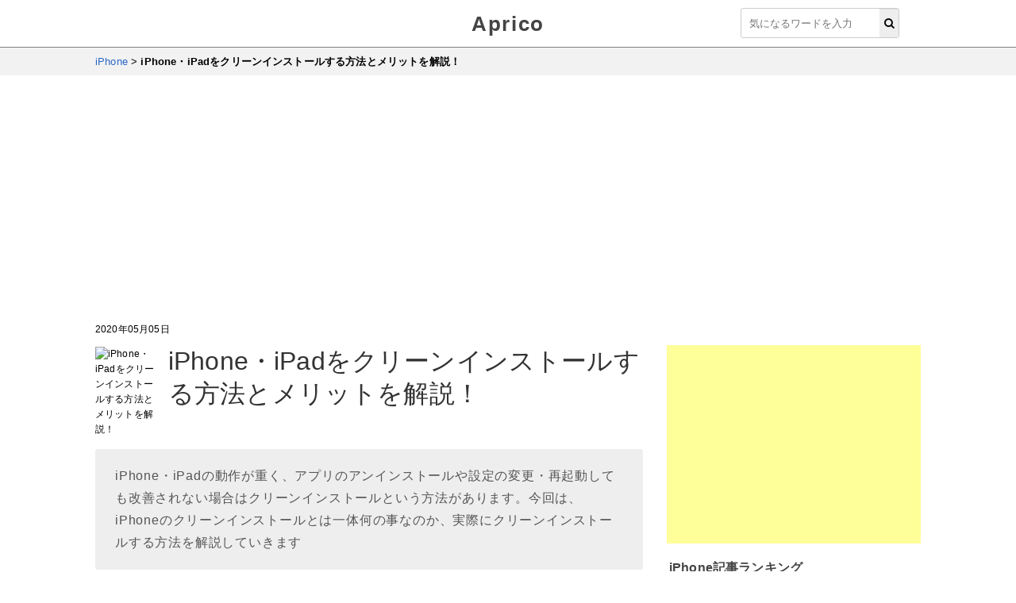

--- FILE ---
content_type: text/html; charset=utf-8
request_url: http://aprico-media.com/posts/5078
body_size: 11750
content:
<!DOCTYPE html><html lang="ja"><head><meta charset="UTF-8" />
<title>iPhone・iPadをクリーンインストールする方法とメリットを解説！ | Aprico</title>
<meta name="description" content="iPhone・iPadの動作が重く、アプリのアンインストールや設定の変更・再起動しても改善されない場合はクリーンインストールという方法があります。今回は、iPhoneのクリーンインストールとは一体何の事なのか、実際にクリーンインストールする方法を解説していきます" />
<link rel="canonical" href="/posts/5078" />
<meta property="og:title" content="iPhone・iPadをクリーンインストールする方法とメリットを解説！ | Aprico" />
<meta property="og:type" content="website" />
<meta property="og:site_name" content="Aprico" />
<meta property="og:description" content="iPhone・iPadの動作が重く、アプリのアンインストールや設定の変更・再起動しても改善されない場合はクリーンインストールという方法があります。今回は、iPhoneのクリーンインストールとは一体何の事なのか、実際にクリーンインストールする方法を解説していきます" />
<meta property="og:locale" content="ja_JP" />
<meta property="og:image" content="https://cdn2.aprico-media.com/production/posts/eyecatches/000/005/078/original.png?1588517571" />
<meta name="twitter:card" content="summary_large_image" />
<meta name="twitter:creator" content="@aprico2016" />
<meta name="twitter:title" content="iPhone・iPadをクリーンインストールする方法とメリットを解説！" />
<meta name="twitter:description" content="iPhone・iPadの動作が重く、アプリのアンインストールや設定の変更・再起動しても改善されない場合はクリーンインストールという方法があります。今回は、iPhoneのクリーンインストールとは一体何の事なのか、実際にクリーンインストールする方法を解説していきます" />
<meta name="twitter:image" content="https://cdn2.aprico-media.com/production/posts/eyecatches/000/005/078/medium.png?1588517571" /><link href="https://cdn2.aprico-media.com/assets/favicon-3d7ca7817d0ab6ebc76fa2379df843b79086e458864dc0d2e9c389ec5bd083c5.ico" rel="shortcut icon" /><meta content="width=device-width,initial-scale=1.0,minimum-scale=1.0,maximum-scale=1.0,user-scalable=0" name="viewport" /><link rel="stylesheet" media="all" href="https://cdn2.aprico-media.com/assets/service/object/project/application-a9938c4c6579bc33cf8e926615b6ea4dfc1f0e8ea17e0ba3e3beb5326296c6ec.css" data-turbolinks-track="reload" /><style>/* desert scheme ported from vim to google prettify */
pre.prettyprint { display: block; background-color: #333 }
pre .nocode { background-color: none; color: #000 }
pre .str { color: #ffa0a0 } /* string  - pink */
pre .kwd { color: #f0e68c; font-weight: bold }
pre .com { color: #87ceeb } /* comment - skyblue */
pre .typ { color: #98fb98 } /* type    - lightgreen */
pre .lit { color: #cd5c5c } /* literal - darkred */
pre .pun { color: #fff }    /* punctuation */
pre .pln { color: #fff }    /* plaintext */
pre .tag { color: #f0e68c; font-weight: bold } /* html/xml tag    - lightyellow */
pre .atn { color: #bdb76b; font-weight: bold } /* attribute name  - khaki */
pre .atv { color: #ffa0a0 } /* attribute value - pink */
pre .dec { color: #98fb98 } /* decimal         - lightgreen */

/* Specify class=linenums on a pre to get line numbering */
ol.linenums { margin-top: 0; margin-bottom: 0; color: #AEAEAE } /* IE indents via margin-left */
li.L0,li.L1,li.L2,li.L3,li.L5,li.L6,li.L7,li.L8 { list-style-type: none }
/* Alternate shading for lines */
li.L1,li.L3,li.L5,li.L7,li.L9 { }

@media print {
  pre.prettyprint { background-color: none }
  pre .str, code .str { color: #060 }
  pre .kwd, code .kwd { color: #006; font-weight: bold }
  pre .com, code .com { color: #600; font-style: italic }
  pre .typ, code .typ { color: #404; font-weight: bold }
  pre .lit, code .lit { color: #044 }
  pre .pun, code .pun { color: #440 }
  pre .pln, code .pln { color: #000 }
  pre .tag, code .tag { color: #006; font-weight: bold }
  pre .atn, code .atn { color: #404 }
  pre .atv, code .atv { color: #060 }
}
</style><script type="application/ld+json">{"@context":"http://schema.org/","@type":"Article","mainEntityOfPage":{"@type":"webpage","@id":"https://aprico-media.com/posts/5078"},"name":"iPhone・iPadをクリーンインストールする方法とメリットを解説！","url":"https://aprico-media.com/posts/5078","author":"Aprico編集部","datePublished":"2020-04-29 23:05:49","dateModified":"2020-05-05 14:25:39","headline":"iPhone・iPadの動作が重く、アプリのアンインストールや設定の変更・再起動しても改善されない場合はクリーンインストールという方法があります。今回は、iPhoneのクリーンインストールとは一体何の事なのか、実際...","image":{"@context":"http://schema.org/","@type":"ImageObject","url":"https://cdn2.aprico-media.com/production/posts/eyecatches/000/005/078/original.png?1588517571","width":"100px","height":"100px"},"publisher":{"@type":"Organization","name":"Aprico","url":"https://aprico-media.com","logo":{"@type":"ImageObject","url":"https://cdn2.aprico-media.com/assets/logo-521ab192db6540d63b764424f5826e2c2a83ce98378461c59a033bfbc472fa4c.png"}}}</script><script type="text/javascript">
(function(i,s,o,g,r,a,m){i['GoogleAnalyticsObject']=r;i[r]=i[r]||function(){
(i[r].q=i[r].q||[]).push(arguments)},i[r].l=1*new Date();a=s.createElement(o),
m=s.getElementsByTagName(o)[0];a.async=1;a.src=g;m.parentNode.insertBefore(a,m)
})(window,document,'script','//www.google-analytics.com/analytics.js','ga');
ga('create','UA-82682510-1','auto');
ga('send','pageview');
</script>
<meta content="Cy89LavJ87JYbxgywr8roHYFDT1Y-UB4GiHLWR3Tijc" name="google-site-verification" /><script async src="//pagead2.googlesyndication.com/pagead/js/adsbygoogle.js"></script>
<script>
     (adsbygoogle = window.adsbygoogle || []).push({
          google_ad_client: "ca-pub-8723785420753581",
          enable_page_level_ads: true
     });
</script>
<!--Adomik randomizer for ad call key value targeting-->
<script type='text/javascript'>
window.Adomik = window.Adomik || {};
Adomik.randomAdGroup = function() {
var rand = Math.random();
switch (false) {
case !(rand < 0.09): return "ad_ex" + (Math.floor(100 * rand));
case !(rand < 0.10): return "ad_bc";
default: return "ad_opt";
}
};
</script>

<script async='async' src='https://www.googletagservices.com/tag/js/gpt.js'></script>
<script>
var googletag = googletag || {};
googletag.cmd = googletag.cmd || [];
</script>

<script>
googletag.cmd.push(function() {
googletag.defineSlot('/9116787,21775163784/1282772', [300, 250], '1282772').setTargeting('ad_h', (new Date).getUTCHours()).setTargeting('ad_group',Adomik.randomAdGroup()).setTargeting('gngp_group',[String(Math.floor(Math.random() * 100))]).addService(googletag.pubads());
googletag.defineSlot('/9116787,21775163784/1282773', [300, 250], '1282773').setTargeting('ad_h', (new Date).getUTCHours()).setTargeting('ad_group',Adomik.randomAdGroup()).setTargeting('gngp_group',[String(Math.floor(Math.random() * 100))]).addService(googletag.pubads());
googletag.defineSlot('/9116787,21775163784/1282774', [[468, 60], [650, 80]], '1282774').setTargeting('ad_h', (new Date).getUTCHours()).setTargeting('ad_group',Adomik.randomAdGroup()).setTargeting('gngp_group',[String(Math.floor(Math.random() * 100))]).addService(googletag.pubads());
googletag.defineSlot('/9116787,21775163784/1282775', [300, 250], '1282775').setTargeting('ad_h', (new Date).getUTCHours()).setTargeting('ad_group',Adomik.randomAdGroup()).setTargeting('gngp_group',[String(Math.floor(Math.random() * 100))]).addService(googletag.pubads());
googletag.defineSlot('/9116787,21775163784/1282776', [300, 250], '1282776').setTargeting('ad_h', (new Date).getUTCHours()).setTargeting('ad_group',Adomik.randomAdGroup()).setTargeting('gngp_group',[String(Math.floor(Math.random() * 100))]).addService(googletag.pubads());
googletag.defineSlot('/9116787,21775163784/1282777', [300, 250], '1282777').setTargeting('ad_h', (new Date).getUTCHours()).setTargeting('ad_group',Adomik.randomAdGroup()).setTargeting('gngp_group',[String(Math.floor(Math.random() * 100))]).addService(googletag.pubads());
googletag.defineSlot('/9116787,21775163784/1282778', [300, 250], '1282778').setTargeting('ad_h', (new Date).getUTCHours()).setTargeting('ad_group',Adomik.randomAdGroup()).setTargeting('gngp_group',[String(Math.floor(Math.random() * 100))]).addService(googletag.pubads());
googletag.defineSlot('/9116787,21775163784/1282780', [728, 90], '1282780').setTargeting('ad_h', (new Date).getUTCHours()).setTargeting('ad_group',Adomik.randomAdGroup()).setTargeting('gngp_group',[String(Math.floor(Math.random() * 100))]).addService(googletag.pubads());
googletag.pubads().enableSingleRequest();
googletag.enableServices();
});
</script>
</head><body><header class="l-header"><div class="l-header_wrap"><div class="l-header_inner"><div class="l-header_logo"><a href="/">Aprico</a></div><div class="search"><form action="/search" accept-charset="UTF-8" method="get"><input name="utf8" type="hidden" value="&#x2713;" /><div class="search__input"><button type="submit"><i class="fa fa-search"></i></button><input name="word" placeholder="気になるワードを入力" type="text" value="" /></div></form></div></div></div></header><nav class="c-breadcrumbList"><div class="c-breadcrumbList_wrap" itemscope="" itemtype="http://schema.org/BreadcrumbList"><span itemscope="itemscope" itemtype="http://schema.org/ListItem" itemprop="itemListElement"><a itemprop="item" href="/app/iPhone"><span itemprop="name">iPhone</span><meta content="1" itemprop="position"></meta></a></span> > <b>iPhone・iPadをクリーンインストールする方法とメリットを解説！</b></div></nav><div class="l-contents u-clearfix"><main class="l-contentsMain"><div class="p-article hentry"><header><div class="p-articleAdditionalInfo"><div class="p-articleDate"><p class="p-articleDate--updated entry-date date updated">2020年05月05日</p></div></div><div class="u-clearfix"><img style="width: 80px; float: left; margin-right: 12px; margin-top: 12px;" alt="iPhone・iPadをクリーンインストールする方法とメリットを解説！" src="//cdn2.aprico-media.com/production/posts/eyecatches/000/005/078/thumb.png?1588517571" /><h1 class="p-article__title entry-title">iPhone・iPadをクリーンインストールする方法とメリットを解説！</h1></div><p class="p-article__description">iPhone・iPadの動作が重く、アプリのアンインストールや設定の変更・再起動しても改善されない場合はクリーンインストールという方法があります。今回は、iPhoneのクリーンインストールとは一体何の事なのか、実際にクリーンインストールする方法を解説していきます</p><div class="p-articleEyecatch"></div><div class="p-articleShare"><ul class="p-articleShareList u-clearfix"><li><a target="_blank" aria-label="Twitterシェアボタン" href="http://twitter.com/share?url=https://aprico-media.com/posts/5078&amp;text=iPhone・iPadをクリーンインストールする方法とメリットを解説！"><i class="fa fa-twitter"></i><span class="text">ツイート</span></a></li><li><a class="facebook" onclick="javascript:window.open(this.href, &#39;&#39;, &#39;menubar=no,toolbar=no,resizable=yes,scrollbars=yes,height=300,width=600&#39;);return false;" aria-label="Facebookシェアボタン" href="http://www.facebook.com/share.php?src=bm&amp;t=iPhone・iPadをクリーンインストールする方法とメリットを解説！&amp;u=https://aprico-media.com/posts/5078"><i class="fa fa-facebook"></i><span class="text">シェア</span></a></li><li><a class="googleplus" onclick="javascript:window.open(this.href, &#39;&#39;, &#39;menubar=no,toolbar=no,resizable=yes,scrollbars=yes,height=300,width=600&#39;);return false;" aria-label="google+シェアボタン" href="https://plusone.google.com/_/+1/confirm?hl=ja&amp;url=https://aprico-media.com/posts/5078"><i class="fa fa-google-plus"></i><span class="text">Google+</span></a></li><li><a class="hatebu" onclick="window.open(this.href, &#39;HBwindow&#39;, &#39;width=600, height=400, menubar=no, toolbar=no, scrollbars=yes&#39;); return false;" aria-label="はてなブックマークシェアボタン" href="http://b.hatena.ne.jp/add?mode=confirm&amp;url=https://aprico-media.com/posts/5078&amp;title=iPhone・iPadをクリーンインストールする方法とメリットを解説！"><i class="fa fa-hatena"></i><span class="text">はてブ</span></a></li><li><a class="pocket" onclick="window.open(this.href, &#39;FBwindow&#39;, &#39;width=550, height=350, menubar=no, toolbar=no, scrollbars=yes&#39;); return false;" aria-label="pocketシェアボタン" href="http://getpocket.com/edit?url=https://aprico-media.com/posts/5078&amp;title=iPhone・iPadをクリーンインストールする方法とメリットを解説！"><i class="fa fa-get-pocket"></i><span class="text">Pocket</span></a></li><li><a class="feedly" onclick="window.open(this.href, &#39;FBwindow&#39;, &#39;width=550, height=350, menubar=no, toolbar=no, scrollbars=yes&#39;); return false;" aria-label="Feedlyシェアボタン" href="http://cloud.feedly.com/#subscription%2Ffeed%2Fhttp%3A%2F%2Fhttps%3A%2F%2Faprico-media.com%2Ffeed%2Fitems_rss.xml"><i class="fa fa-rss"></i><span class="text">Feedly</span></a></li><li><iframe allowTransparency="true" frameborder="0" height="40" scrolling="no" src="https://www.facebook.com/plugins/like.php?href=https://aprico-media.com/posts/5078&amp;width=72&amp;layout=box_count&amp;action=like&amp;size=small&amp;show_faces=false&amp;share=false&amp;height=40" style="border:none;overflow:hidden" width="72"></iframe></li></ul></div><br /></header><div class="p-article__toc"><p class="p-article__tocTitle"><span>目次</span>[<a>非表示</a>]</p><ol><li class="p-article__toc__h2"><a class="scroll" href="#head-ed0563eb069e62a3fbc19479474fe253"><span>iPhone・iPadのクリーンインストールとは？</span></a></li><li class="p-article__toc__h2"><a class="scroll" href="#head-dfb9ece60ff4b2af9cf3894c07d95998"><span>iPhone・iPadをクリーンインストールする方法</span></a></li></ol></div><div class="u-ta-center"><script async src="//pagead2.googlesyndication.com/pagead/js/adsbygoogle.js"></script>
<!-- geniee_【PC】Apricoリンク広告 -->
<ins class="adsbygoogle"
     style="display:block"
     data-ad-client="ca-pub-8723785420753581"
     data-ad-slot="2350658336"
     data-ad-format="link"
     data-full-width-responsive="true"></ins>
<script>
(adsbygoogle = window.adsbygoogle || []).push({});
</script></div><div class="p-article__detail entry-content"><div></div><div class="p-article__heading"><h2 id="head-ed0563eb069e62a3fbc19479474fe253" style="">iPhone・iPadのクリーンインストールとは？</h2></div><div></div><div class="p-articleImgWrap u-clearfix"><div class="p-articleImg p-articleImg--half"><img alt="" class="lazyload" data-src="//cdn2.aprico-media.com/production/imgs/images/000/053/571/original.png?1588517409" /><noscript><img alt="" src="//cdn2.aprico-media.com/production/imgs/images/000/053/571/original.png?1588517409" /></noscript></div><div class="p-articleImgText"><p class="p-articleImgComment"><strong>iPhone</strong>・iPadが不調な時、アプリをアンインストールしても本体を再起動しても全然改善されない、iOS13にアップデートしたら重くなった...</p></div></div><div></div><div class="p-article__text"><p>そういう時に役立つのが<strong>クリーンインストール</strong>です。クリーンインストールとは現在のiPhone・iPadを工場出荷時状態に初期化することで、あらゆる設定をリセットすることができます。<br />
<br />
インストールしているアプリやAppleアカウントのログイン状態(Appleアカウントは初期化されないため購入情報がなくなるということはありません)・ネットワーク設定など iPhone本体の全てが初期化されますが、iPhone本体のシステムが不調なときに最も効果の期待できる方法です。<br />
<br />
初期化後は、機種変更時と同じようにLINEなどのSNS含むあらゆる設定をやり直す必要があるため、事実上の最終手段です。<br />
<br />
何をやっても今発生しているトラブルが改善されない場合は、クリーンインストールしてみてください。</p></div><div></div><div class="p-article__heading"><h2 id="head-dfb9ece60ff4b2af9cf3894c07d95998" style="">iPhone・iPadをクリーンインストールする方法</h2></div><div><div style="position: relative; overflow: hidden; margin-bottom: 20px">
  <div class="u-ta-center u-mb-10 u-clearfix" style="position: relative; left: 50%; float: left">
  <!-- /9116787/1282775 -->
  <div id='1282775' style='display:inline-block; height:250px; width:300px; margin-right: 20px; float: left; left: -50%; position: relative'>
  <script>
  googletag.cmd.push(function() { googletag.display('1282775'); });
  </script>
  </div>
  <!-- /9116787/1282776 -->
  <div id='1282776' style='display:inline-block; height:250px; width:300px; float: right; left: -50%; position: relative'>
  <script>
  googletag.cmd.push(function() { googletag.display('1282776'); });
  </script>
  </div>
  </div>
</div></div><div class="p-article__text"><p><p>iPhone・iPadでクリーンインストールする方法は簡単ですが、iOSを再インストールする都合上PCが必要です。</p>
</p></div><div></div><div class="p-articleImgWrap u-clearfix"><figure class="p-articleImg p-articleImg--figure"><img alt="iPhoneの設定のリセット" src="//cdn2.aprico-media.com/production/imgs/images/000/053/572/original.png?1588517413" /><figcaption>iPhoneにもすべてのコンテンツと設定を消去する項目がありますが、あくまでコンテンツと設定を消去するだけでクリーンインストールではありませんので、勘違いしないようにしましょう。</figcaption></figure></div><div></div><div class="p-article__text"><p>まずは、iPhoneの設定を少し変更してクリーンインストールできる状態にします。</p></div><div></div><div class="p-articleImgWrap u-clearfix"><figure class="p-articleImg p-articleImg--figure"><img alt="iPhoneの設定アプリを開く" src="//cdn2.aprico-media.com/production/imgs/images/000/053/573/original.png?1588517415" /><figcaption>iPhoneの設定アプリを開いておいてください。</figcaption></figure></div><div></div><div class="p-articleImgWrap u-clearfix"><figure class="p-articleImg p-articleImg--figure"><img alt="一番上の「Apple ID、iCloud、iTunes Storeと...」をタップ" src="//cdn2.aprico-media.com/production/imgs/images/000/053/574/original.png?1588517416" /><figcaption>設定アプリの一番上の「Apple ID、iCloud、iTunes Storeと...」をタップします。</figcaption></figure></div><div></div><div class="p-articleImgWrap u-clearfix"><figure class="p-articleImg p-articleImg--figure"><img alt="[探す]をタップ" src="//cdn2.aprico-media.com/production/imgs/images/000/053/575/original.png?1588517418" /><figcaption>[探す]をタップします。</figcaption></figure></div><div></div><div class="p-articleImgWrap u-clearfix"><figure class="p-articleImg p-articleImg--figure"><img alt="[iPhoneを探す]をタップ" src="//cdn2.aprico-media.com/production/imgs/images/000/053/576/original.png?1588517420" /><figcaption>[iPhoneを探す]をタップします。</figcaption></figure></div><div></div><div class="p-articleImgWrap u-clearfix"><figure class="p-articleImg p-articleImg--figure"><img alt="iPhoneを探すをオフにする" src="//cdn2.aprico-media.com/production/imgs/images/000/053/577/original.png?1588517421" /><figcaption>iPhoneを探すがオンになっていた場合はオフに切り替えます。</figcaption></figure></div><div></div><div class="p-article__text"><p>これをしておかないとクリーンインストールしようとしても拒否されてしまうので、必ず変更しておきましょう。<br />
<br />
これでクリーンインストールの前準備ができました。</p></div><div></div><div class="p-articleImgWrap u-clearfix"><figure class="p-articleImg p-articleImg--figure"><img alt="iPhoneをPCに接続してiTunesで開ける状態にする" src="//cdn2.aprico-media.com/production/imgs/images/000/053/578/original.png?1588517423" /><figcaption>iPhoneをPCに接続してiTunesで開ける状態にしておきます。</figcaption></figure></div><div></div><div class="p-articleImgWrap u-clearfix"><figure class="p-articleImg p-articleImg--figure"><img alt="[iPhoneを復元]をクリック" src="//cdn2.aprico-media.com/production/imgs/images/000/053/579/original.png?1588517425" /><figcaption>[iPhoneを復元]をクリックします。</figcaption></figure></div><div></div><div class="p-articleImgWrap u-clearfix"><figure class="p-articleImg p-articleImg--figure"><img alt="iPhoneのデータをバックアップする" src="//cdn2.aprico-media.com/production/imgs/images/000/053/580/original.png?1588517427" /><figcaption>クリーンインストールする前にバックアップするか聞かれますが、念のためバックアップしておくことをお勧めします。</figcaption></figure></div><div></div><div class="p-article__text"><p>クリーンインストール後にバックアップを使って復元するかどうかは選ぶことができるので、万が一に備えて設定をバックアップしておくことをおすすめします。</p></div><div></div><div class="p-articleImgWrap u-clearfix"><figure class="p-articleImg p-articleImg--figure"><img alt="iPhoneのデータをバックアップする" src="//cdn2.aprico-media.com/production/imgs/images/000/053/581/original.png?1588517429" /><figcaption>次の確認画面です。クリーンインストールは、&quot;クリーン&quot;と書いてあるとおり、メディアやアプリが一切入っていない工場出荷時の状態に戻すため、バックアップする必要があるものがあったら、クリーンインストールの前に必ずバックアップしておきましょう。</figcaption></figure></div><div></div><div class="p-articleImgWrap u-clearfix"><figure class="p-articleImg p-articleImg--figure"><img alt="インストールするiOSのアップデート内容の表示→[次へ]をクリック" src="//cdn2.aprico-media.com/production/imgs/images/000/053/582/original.png?1588517430" /><figcaption>インストールするiOSのアップデート内容が簡易的に表示されます。[次へ]を押しましょう。</figcaption></figure></div><div></div><div class="p-articleImgWrap u-clearfix"><figure class="p-articleImg p-articleImg--figure"><img alt="クリーンインストール時にインストールされるiOSの利用規約の表示" src="//cdn2.aprico-media.com/production/imgs/images/000/053/583/original.png?1588517432" /><figcaption>続いて、クリーンインストール時にインストールされるiOSの利用規約が表示されます。</figcaption></figure></div><div></div><div class="p-article__text"><p>そのまま[同意する]を押してください。[同意する]を押すとクリーンインストールが始まります。</p></div><div></div><div class="p-articleImgWrap u-clearfix"><figure class="p-articleImg p-articleImg--figure"><img alt="クリーンインストール中の画面" src="//cdn2.aprico-media.com/production/imgs/images/000/053/584/original.png?1588517434" /><figcaption>クリーンインストールはインストールするiOSのダウンロードが完了してから始まります。</figcaption></figure></div><div></div><div class="p-article__text"><p>それまではiPhoneを操作できますが、できるだけ触らず放置するようにしてください。また、絶対にiPhoneとPCを接続しているライトニングケーブルを抜かないようにしてください。</p></div><div></div><div class="p-articleImgWrap u-clearfix"><figure class="p-articleImg p-articleImg--figure"><img alt="クリーンインストールに向けた設定変更についてのポップアップ→[適用]を押す" src="//cdn2.aprico-media.com/production/imgs/images/000/053/585/original.png?1588517436" /><figcaption>クリーンインストールに向けた設定変更について聞かれますが[適用]を押してください。</figcaption></figure></div><div></div><div class="p-article__text"><p>何度かiPhoneとPCの接続・切断が繰り返されますが、仕様ですので心配は不要です。<br />
<br />
クリーンインストールが完了すると工場出荷状態になります。<br />
<br />
クリーンインストール直後はPCとiPhoneとの接続が切れていますが、iPhoneのアクティベートを完了させてから(Wi-Fi接続設定を終わらせてインターネットに繋げるところまで)PCと接続すると、PCのiTunesでiPhoneを認識できるようになります。</p></div><div></div><div class="p-articleImgWrap u-clearfix"><figure class="p-articleImg p-articleImg--figure"><img alt="「新しいiPhoneへようこそ」の画面" src="//cdn2.aprico-media.com/production/imgs/images/000/053/586/original.png?1588517438" /><figcaption>「新しいiPhoneへようこそ」と表示されるので、クリーンインストール前に作成したバックアップで復元しましょう。</figcaption></figure></div><div></div><div class="p-article__text"><p>これでクリーンインストールが完了しました。</p></div></div><div style="position: relative; overflow: hidden">
  <div class="u-ta-center u-mb-10 u-clearfix" style="position: relative; left: 50%; float: left">
<!-- /9116787/1282777 -->
<div id='1282777' style='height:250px; width:300px; display: inline-block; margin-right: 20px;float: left; position: relative; left: -50%;'>
<script>
googletag.cmd.push(function() { googletag.display('1282777'); });
</script>
</div>

<!-- /9116787/1282778 -->
<div id='1282778' style='height:250px; width:300px; display: inline-block; position: relative; float: left; left: -50%'>
<script>
googletag.cmd.push(function() { googletag.display('1282778'); });
</script>
</div>
</div>
</div><br /><script src="https://j.zoe.zucks.net/zoe.min.js" defer></script>
<script type="text/javascript">
  (window.gZgokZoeWidgetQueue = (window.gZgokZoeWidgetQueue || [])).push({frameId: "_6808223441", parent: "#zucks-widget-parent_6808223441" });
</script>
<ins id="zucks-widget-parent_6808223441"></ins>
<div class="p-articleRelated"><h2>関連記事</h2><div class="c-posts"><ul><li><a href="/posts/11796"><p class="c-posts__eyecatch" style="background-image: url(//cdn2.aprico-media.com/production/posts/eyecatches/000/011/796/original.jpg?1751009032); background-repeat: no-repeat; background-size: contain; background-position: 50%"></p><div class="c-posts__text"><p class="c-posts__title">iPhoneでNotionを始める方法を紹介！</p><p class="c-posts__description">iPhoneでNotionを使いたいと思ったことはありませんか？普段パソコンで使っているNotionを、iPhoneで始めたいけどどうすればいいの？というユーザーのためにこの記事では、iPhoneでNotionを始める方法を紹介します。</p><div class="c-posts__info"><span class="c-posts__created_at">2025年06月09日</span><span class="c-posts__views"><i class="fa fa-eye"></i> 76</span></div></div></a></li><li><a href="/posts/11793"><p class="c-posts__eyecatch" style="background-image: url(//cdn2.aprico-media.com/production/posts/eyecatches/000/011/793/original.jpg?1749352153); background-repeat: no-repeat; background-size: contain; background-position: 50%"></p><div class="c-posts__text"><p class="c-posts__title">iPhoneでマークダウンで書けるエディターアプリは？</p><p class="c-posts__description">iPhoneを使ってマークダウンで書けるエディターアプリをお探しですか？日頃、パソコンでやっていることをiPhoneでもできたら便利ですよね。この記事では、iPhoneでマークダウンで書くおすすめのエディターアプリを紹介します。</p><div class="c-posts__info"><span class="c-posts__created_at">2025年06月04日</span><span class="c-posts__views"><i class="fa fa-eye"></i> 68</span></div></div></a></li><li><a href="/posts/11788"><p class="c-posts__eyecatch" style="background-image: url(//cdn2.aprico-media.com/production/posts/eyecatches/000/011/788/original.jpg?1749349159); background-repeat: no-repeat; background-size: contain; background-position: 50%"></p><div class="c-posts__text"><p class="c-posts__title">iPhoneのYoutubeをピクチャーインピクチャーで再生する方法！</p><p class="c-posts__description">iPhoneのYoutubeをピクチャーインピクチャーで再生したいと思ったことはありませんか？ピクチャーインピクチャーの再生方法が知りたい！というユーザーのためにこの記事では、iPhoneのYoutubeをピクチャーインピクチャーで再生する方法を紹介します。</p><div class="c-posts__info"><span class="c-posts__created_at">2025年05月28日</span><span class="c-posts__views"><i class="fa fa-eye"></i> 60</span></div></div></a></li><li><a href="/posts/11785"><p class="c-posts__eyecatch" style="background-image: url(//cdn2.aprico-media.com/production/posts/eyecatches/000/011/785/original.jpg?1748864382); background-repeat: no-repeat; background-size: contain; background-position: 50%"></p><div class="c-posts__text"><p class="c-posts__title">iPhoneのボイスメモで文字起こしをする方法は？</p><p class="c-posts__description">iPhoneのボイスメモを使っていて、話した内容が文字起こしできたらいいのに・・・と思ったことはありませんか？ボイスメモで文字起こしをする方法が知りたい！というユーザーのためにこの記事では、iPhoneのボイスメモで文字起こしをする方法解説します。</p><div class="c-posts__info"><span class="c-posts__created_at">2025年05月26日</span><span class="c-posts__views"><i class="fa fa-eye"></i> 56</span></div></div></a></li><li><a href="/posts/11784"><p class="c-posts__eyecatch" style="background-image: url(//cdn2.aprico-media.com/production/posts/eyecatches/000/011/784/original.jpg?1748863790); background-repeat: no-repeat; background-size: contain; background-position: 50%"></p><div class="c-posts__text"><p class="c-posts__title">iPhoneで消しゴムマジックのように写真を加工する方法は？</p><p class="c-posts__description">消しゴムマジックのような機能をiPhoneで使いたい・・・と思ったことはありませんか？写真の中で消したいものをさっと加工できると便利ですよね。この記事では、iPhoneで消しゴムマジックのように写真を加工する方法を紹介します。</p><div class="c-posts__info"><span class="c-posts__created_at">2025年05月23日</span><span class="c-posts__views"><i class="fa fa-eye"></i> 56</span></div></div></a></li><li><a href="/posts/11782"><p class="c-posts__eyecatch" style="background-image: url(//cdn2.aprico-media.com/production/posts/eyecatches/000/011/782/original.jpg?1748862985); background-repeat: no-repeat; background-size: contain; background-position: 50%"></p><div class="c-posts__text"><p class="c-posts__title">iPhoneで広告ブロックをする方法を紹介！</p><p class="c-posts__description">iPhoneでWEBサイトを見ている時に表示される広告を消したいと思ったことはありませんか？iPhoneで快適にサイトを見るために、広告ブロックしたい！というユーザーのために今回は、iPhoneで広告ブロックをする方法を紹介します。</p><div class="c-posts__info"><span class="c-posts__created_at">2025年05月21日</span><span class="c-posts__views"><i class="fa fa-eye"></i> 63</span></div></div></a></li><li><a href="/posts/11778"><p class="c-posts__eyecatch" style="background-image: url(//cdn2.aprico-media.com/production/posts/eyecatches/000/011/778/original.jpg?1748860778); background-repeat: no-repeat; background-size: contain; background-position: 50%"></p><div class="c-posts__text"><p class="c-posts__title">iPhoneの背面タップで電話番号検索を行う方法！</p><p class="c-posts__description">iPhoneにかかってきた電話番号を調べたいと思ったことはありませんか？最速で調べる方法が知りたい！というユーザーには、背面タップのショートカット作成をおすすめします。この記事では、iPhoneの背面タップで電話番号検索を行う方法を解説します。</p><div class="c-posts__info"><span class="c-posts__created_at">2025年05月16日</span><span class="c-posts__views"><i class="fa fa-eye"></i> 80</span></div></div></a></li><li><a href="/posts/11777"><p class="c-posts__eyecatch" style="background-image: url(//cdn2.aprico-media.com/production/posts/eyecatches/000/011/777/original.jpg?1748861043); background-repeat: no-repeat; background-size: contain; background-position: 50%"></p><div class="c-posts__text"><p class="c-posts__title">iPhoneですぐにダークモードに切り替える方法を紹介！</p><p class="c-posts__description">iPhoneのダークモードってどうやって変更するかご存知ですか？iPhoneの画面をすぐにダークモードに切り替える方法が知りたい！というユーザーのためにこの記事では、iPhoneですぐにダークモードに切り替える方法を紹介します。</p><div class="c-posts__info"><span class="c-posts__created_at">2025年05月14日</span><span class="c-posts__views"><i class="fa fa-eye"></i> 61</span></div></div></a></li><li><a href="/posts/11775"><p class="c-posts__eyecatch" style="background-image: url(//cdn2.aprico-media.com/production/posts/eyecatches/000/011/775/original.jpg?1748862599); background-repeat: no-repeat; background-size: contain; background-position: 50%"></p><div class="c-posts__text"><p class="c-posts__title">iPhoneのカメラでピントが合わない問題の対処法は？</p><p class="c-posts__description">iPhoneのカメラを使っていたら、なぜかピントが合わない・・・と困ったことはありませんか？ピントの合わせ方が知りたい！というユーザーのためにこの記事では、iPhoneのカメラでピントが合わない問題の対処法について解説します。</p><div class="c-posts__info"><span class="c-posts__created_at">2025年05月12日</span><span class="c-posts__views"><i class="fa fa-eye"></i> 60</span></div></div></a></li><li><a href="/posts/11772"><p class="c-posts__eyecatch" style="background-image: url(//cdn2.aprico-media.com/production/posts/eyecatches/000/011/772/original.jpg?1748857618); background-repeat: no-repeat; background-size: contain; background-position: 50%"></p><div class="c-posts__text"><p class="c-posts__title">iPhoneの写真最適化のやり方とデメリットは？</p><p class="c-posts__description">iPhoneの写真最適化をご存知ですか？iPhoneの最適化は聞いたことがあるけど、どんなことができるかわからない・・・と気になっていたユーザーのためにこの記事では、iPhoneの写真最適化のやり方とデメリットについて解説します。
</p><div class="c-posts__info"><span class="c-posts__created_at">2025年05月09日</span><span class="c-posts__views"><i class="fa fa-eye"></i> 77</span></div></div></a></li></ul></div></div><div class="c-tags u-mt-10"><h2>キーワード一覧</h2><ul><li><a href="/app/iPhone/how-to"><i class="fa fa-hashtag"></i>使い方</a></li><li><a href="/app/iPhone/regist"><i class="fa fa-hashtag"></i>登録</a></li><li><a href="/app/iPhone/unregist"><i class="fa fa-hashtag"></i>解約</a></li><li><a href="/app/iPhone/settings"><i class="fa fa-hashtag"></i>設定</a></li><li><a href="/app/iPhone/login"><i class="fa fa-hashtag"></i>ログイン</a></li><li><a href="/app/iPhone/movie"><i class="fa fa-hashtag"></i>動画</a></li><li><a href="/app/iPhone/cm"><i class="fa fa-hashtag"></i>cm</a></li><li><a href="/app/iPhone/introduction"><i class="fa fa-hashtag"></i>紹介</a></li><li><a href="/app/iPhone/function"><i class="fa fa-hashtag"></i>機能</a></li><li><a href="/app/iPhone/review"><i class="fa fa-hashtag"></i>レビュー</a></li><li><a href="/app/iPhone/update"><i class="fa fa-hashtag"></i>アップデート</a></li><li><a href="/app/iPhone/news"><i class="fa fa-hashtag"></i>ニュース</a></li><li><a href="/app/iPhone/urawaza"><i class="fa fa-hashtag"></i>裏技</a></li><li><a href="/app/iPhone/matome"><i class="fa fa-hashtag"></i>まとめ</a></li><li><a href="/app/iPhone/security"><i class="fa fa-hashtag"></i>セキュリティ</a></li><li><a href="/app/iPhone/trouble"><i class="fa fa-hashtag"></i>トラブル</a></li><li><a href="/app/iPhone/game-word"><i class="fa fa-hashtag"></i>用語説明</a></li><li><a href="/app/iPhone/for-beginner"><i class="fa fa-hashtag"></i>初心者向け</a></li></ul></div></div><div class="u-mb-10 u-mt-10 u-ta-center"><a class="c-btnMain-default" href="/app/iPhone">「iPhone」トップページへ</a></div><div class="u-mt-15"></div></main><div class="l-contentsSub"><div class="u-sticky u-mb-10"><div class="u-mt-20"><script async src="https://pagead2.googlesyndication.com/pagead/js/adsbygoogle.js"></script>
<!-- 【PC】Apricoサイドバー上部 -->
<ins class="adsbygoogle"
     style="display:block"
     data-ad-client="ca-pub-8723785420753581"
     data-ad-slot="3865681879"
     data-ad-format="auto"></ins>
<script>
     (adsbygoogle = window.adsbygoogle || []).push({});
</script></div><div class="u-mt-10"><div class="c-postRanking"><h2>iPhone記事ランキング</h2><ul><li><a href="/posts/6765"><div class="c-postRanking__thumb"><span class="rank rank--1">1</span><div style="background-image: url(//cdn2.aprico-media.com/production/posts/eyecatches/000/006/765/thumb.jpg?1621868989); background-size: cover; background-repeat: no-repeat; background-position: 50%"></div></div><div class="c-postRanking__text"><p class="c-postRanking__title">iPhoneの電源ボタンの切り方・入れ方をご紹介！</p></div></a></li><li><a href="/posts/6536"><div class="c-postRanking__thumb"><span class="rank rank--2">2</span><div style="background-image: url(//cdn2.aprico-media.com/production/posts/eyecatches/000/006/536/thumb.jpg?1616234812); background-size: cover; background-repeat: no-repeat; background-position: 50%"></div></div><div class="c-postRanking__text"><p class="c-postRanking__title">PCからiPhoneにmp4の動画を送る方法をご紹介！</p></div></a></li><li><a href="/posts/5967"><div class="c-postRanking__thumb"><span class="rank rank--3">3</span><div style="background-image: url(//cdn2.aprico-media.com/production/posts/eyecatches/000/005/967/thumb.jpg?1605175040); background-size: cover; background-repeat: no-repeat; background-position: 50%"></div></div><div class="c-postRanking__text"><p class="c-postRanking__title">スマホカメラのHDRとは？通常モードとの比較と有効にする方法を紹介！</p></div></a></li><li><a href="/posts/5288"><div class="c-postRanking__thumb"><div style="background-image: url(//cdn2.aprico-media.com/production/posts/eyecatches/000/005/288/thumb.jpg?1592317585); background-size: cover; background-repeat: no-repeat; background-position: 50%"></div></div><div class="c-postRanking__text"><p class="c-postRanking__title">iPhoneのホームボタンのダブルクリック（ダブルタップ）の設定と解除法！</p></div></a></li><li><a href="/posts/5100"><div class="c-postRanking__thumb"><div style="background-image: url(//cdn2.aprico-media.com/production/posts/eyecatches/000/005/100/thumb.jpg?1589202720); background-size: cover; background-repeat: no-repeat; background-position: 50%"></div></div><div class="c-postRanking__text"><p class="c-postRanking__title">iPhoneでメールに写真を添付する方法を紹介！【複数枚/容量】</p></div></a></li><li><a href="/posts/4995"><div class="c-postRanking__thumb"><div style="background-image: url(//cdn2.aprico-media.com/production/posts/eyecatches/000/004/995/thumb.jpg?1587412370); background-size: cover; background-repeat: no-repeat; background-position: 50%"></div></div><div class="c-postRanking__text"><p class="c-postRanking__title">【無料】iTunesを使わずにパソコンの動画をiPhoneに転送する方法を紹介！</p></div></a></li><li><a href="/posts/4169"><div class="c-postRanking__thumb"><div style="background-image: url(//cdn2.aprico-media.com/production/posts/eyecatches/000/004/169/thumb.jpg?1576719040); background-size: cover; background-repeat: no-repeat; background-position: 50%"></div></div><div class="c-postRanking__text"><p class="c-postRanking__title">iPhoneで登録したメールアカウントを削除する方法と削除できないときの対処法！</p></div></a></li><li><a href="/posts/2515"><div class="c-postRanking__thumb"><div style="background-image: url(//cdn2.aprico-media.com/production/posts/eyecatches/000/002/515/thumb.jpg?1551798395); background-size: cover; background-repeat: no-repeat; background-position: 50%"></div></div><div class="c-postRanking__text"><p class="c-postRanking__title">iPhoneのデータローミングとは何？オフにする設定方法をご紹介！</p></div></a></li><li><a href="/posts/2476"><div class="c-postRanking__thumb"><div style="background-image: url(//cdn2.aprico-media.com/production/posts/eyecatches/000/002/476/thumb.jpg?1551765211); background-size: cover; background-repeat: no-repeat; background-position: 50%"></div></div><div class="c-postRanking__text"><p class="c-postRanking__title">iPhone・iPadの言語設定を変更する方法【英語⇔日本語⇔韓国語】</p></div></a></li><li><a href="/posts/2106"><div class="c-postRanking__thumb"><div style="background-image: url(//cdn2.aprico-media.com/production/posts/eyecatches/000/002/106/thumb.jpg?1545447689); background-size: cover; background-repeat: no-repeat; background-position: 50%"></div></div><div class="c-postRanking__text"><p class="c-postRanking__title">iPhoneのiOSのバージョンの確認方法をご紹介！最新のiOSなのか？</p></div></a></li><li><a href="/posts/11527"><div class="c-postRanking__thumb"><div style="background-image: url(//cdn2.aprico-media.com/production/posts/eyecatches/000/011/527/thumb.jpg?1724998067); background-size: cover; background-repeat: no-repeat; background-position: 50%"></div></div><div class="c-postRanking__text"><p class="c-postRanking__title">iPhoneでイヤホンではなく本体から音がでる場合の対処法は？</p></div></a></li></ul></div></div><div class="u-mt-10"><div class="c-sidePosts"><h2>iPhone新着記事</h2><ul><li><a href="/posts/11796"><div class="c-sidePosts__thumb"><div style="background-image: url(//cdn2.aprico-media.com/production/posts/eyecatches/000/011/796/thumb.jpg?1751009032); background-size: cover; background-repeat: no-repeat; background-position: 50%"></div></div><div class="c-sidePosts__text"><p class="c-sidePosts__title">iPhoneでNotionを始める方法を紹介！</p></div></a></li><li><a href="/posts/11793"><div class="c-sidePosts__thumb"><div style="background-image: url(//cdn2.aprico-media.com/production/posts/eyecatches/000/011/793/thumb.jpg?1749352153); background-size: cover; background-repeat: no-repeat; background-position: 50%"></div></div><div class="c-sidePosts__text"><p class="c-sidePosts__title">iPhoneでマークダウンで書けるエディターアプリは？</p></div></a></li><li><a href="/posts/11788"><div class="c-sidePosts__thumb"><div style="background-image: url(//cdn2.aprico-media.com/production/posts/eyecatches/000/011/788/thumb.jpg?1749349159); background-size: cover; background-repeat: no-repeat; background-position: 50%"></div></div><div class="c-sidePosts__text"><p class="c-sidePosts__title">iPhoneのYoutubeをピクチャーインピクチャーで再生する方法！</p></div></a></li><li><a href="/posts/11785"><div class="c-sidePosts__thumb"><div style="background-image: url(//cdn2.aprico-media.com/production/posts/eyecatches/000/011/785/thumb.jpg?1748864382); background-size: cover; background-repeat: no-repeat; background-position: 50%"></div></div><div class="c-sidePosts__text"><p class="c-sidePosts__title">iPhoneのボイスメモで文字起こしをする方法は？</p></div></a></li><li><a href="/posts/11784"><div class="c-sidePosts__thumb"><div style="background-image: url(//cdn2.aprico-media.com/production/posts/eyecatches/000/011/784/thumb.jpg?1748863790); background-size: cover; background-repeat: no-repeat; background-position: 50%"></div></div><div class="c-sidePosts__text"><p class="c-sidePosts__title">iPhoneで消しゴムマジックのように写真を加工する方法は？</p></div></a></li><li><a href="/posts/11782"><div class="c-sidePosts__thumb"><div style="background-image: url(//cdn2.aprico-media.com/production/posts/eyecatches/000/011/782/thumb.jpg?1748862985); background-size: cover; background-repeat: no-repeat; background-position: 50%"></div></div><div class="c-sidePosts__text"><p class="c-sidePosts__title">iPhoneで広告ブロックをする方法を紹介！</p></div></a></li><li><a href="/posts/11778"><div class="c-sidePosts__thumb"><div style="background-image: url(//cdn2.aprico-media.com/production/posts/eyecatches/000/011/778/thumb.jpg?1748860778); background-size: cover; background-repeat: no-repeat; background-position: 50%"></div></div><div class="c-sidePosts__text"><p class="c-sidePosts__title">iPhoneの背面タップで電話番号検索を行う方法！</p></div></a></li><li><a href="/posts/11777"><div class="c-sidePosts__thumb"><div style="background-image: url(//cdn2.aprico-media.com/production/posts/eyecatches/000/011/777/thumb.jpg?1748861043); background-size: cover; background-repeat: no-repeat; background-position: 50%"></div></div><div class="c-sidePosts__text"><p class="c-sidePosts__title">iPhoneですぐにダークモードに切り替える方法を紹介！</p></div></a></li><li><a href="/posts/11775"><div class="c-sidePosts__thumb"><div style="background-image: url(//cdn2.aprico-media.com/production/posts/eyecatches/000/011/775/thumb.jpg?1748862599); background-size: cover; background-repeat: no-repeat; background-position: 50%"></div></div><div class="c-sidePosts__text"><p class="c-sidePosts__title">iPhoneのカメラでピントが合わない問題の対処法は？</p></div></a></li><li><a href="/posts/11772"><div class="c-sidePosts__thumb"><div style="background-image: url(//cdn2.aprico-media.com/production/posts/eyecatches/000/011/772/thumb.jpg?1748857618); background-size: cover; background-repeat: no-repeat; background-position: 50%"></div></div><div class="c-sidePosts__text"><p class="c-sidePosts__title">iPhoneの写真最適化のやり方とデメリットは？</p></div></a></li></ul></div></div><div class="u-mt-10"><script async src="https://pagead2.googlesyndication.com/pagead/js/adsbygoogle.js"></script>
<!-- 【PC】Apricoサイドバー下部 -->
<ins class="adsbygoogle"
     style="display:block"
     data-ad-client="ca-pub-8723785420753581"
     data-ad-slot="5433860518"
     data-ad-format="auto"></ins>
<script>
     (adsbygoogle = window.adsbygoogle || []).push({});
</script><br /></div></div></div></div><footer class="l-footer"><div class="l-footer_wrap"><div class="l-footer_inner"><ul class="l-footer_menuList"><li class="l-footer_menuItem"><a class="l-globalFooter_menuLink" href="/">Aprico</a></li><li class="l-footer_menuItem"><a class="l-globalFooter_menuLink" href="/widgets">ウィジェット</a></li><li class="l-footer_menuItem"><a rel="nofollow" href="/inquiry">お問い合せ・レビュー依頼</a></li><li class="l-footer_menuItem"><a rel="nofollow" href="/about">運営者情報</a></li></ul></div></div><div class="l-footerPagetop"><a><i class="fa fa-arrow-up"></i></a></div></footer><div class="l-footer_cr">&copy; 2026 Aprico</div><script>var cb = function() {
   var l = document.createElement('link'); l.rel = 'stylesheet';
   l.href = "https://maxcdn.bootstrapcdn.com/font-awesome/4.7.0/css/font-awesome.min.css";
   var h = document.getElementsByTagName('head')[0]; h.parentNode.insertBefore(l, h);
   var l2 = document.createElement('link'); l2.rel = 'stylesheet';
   l2.href = "https://fonts.googleapis.com/css?family=Allura|Amatic+SC";
   var h2 = document.getElementsByTagName('head')[0]; h2.parentNode.insertBefore(l2, h2);
 };
 var raf = requestAnimationFrame || mozRequestAnimationFrame ||
     webkitRequestAnimationFrame || msRequestAnimationFrame;
 if (raf) raf(cb);
 else window.addEventListener('load', cb);</script></body><script src="https://cdnjs.cloudflare.com/ajax/libs/script.js/2.5.8/script.min.js" async="async" onload="initJs()"></script><script>function initJs() {
  $script([
    'https://ajax.googleapis.com/ajax/libs/jquery/3.2.1/jquery.min.js',
    'https://cdnjs.cloudflare.com/ajax/libs/lazysizes/4.0.1/lazysizes.min.js',
    'https://cdn.rawgit.com/google/code-prettify/master/loader/run_prettify.js'
  ], 'bundle');
  $script.ready('bundle', function() {
    $script([
      'https://cdnjs.cloudflare.com/ajax/libs/sticky-kit/1.1.3/sticky-kit.min.js',
      'https://cdnjs.cloudflare.com/ajax/libs/jquery-cookie/1.4.1/jquery.cookie.min.js'
    ], 'bundle-plugin');
  });
  $script.ready('bundle-plugin', function() {
    $script("https://cdn2.aprico-media.com/assets/service/application-b05556132b5247ed577f7e7b65ffa9ef97cddd7f0f023c403d357e64be5c6de7.js");
  });
}</script></html>

--- FILE ---
content_type: text/html; charset=utf-8
request_url: https://www.google.com/recaptcha/api2/aframe
body_size: 267
content:
<!DOCTYPE HTML><html><head><meta http-equiv="content-type" content="text/html; charset=UTF-8"></head><body><script nonce="H2dd3MWoZjOJgr0Y3y9r0w">/** Anti-fraud and anti-abuse applications only. See google.com/recaptcha */ try{var clients={'sodar':'https://pagead2.googlesyndication.com/pagead/sodar?'};window.addEventListener("message",function(a){try{if(a.source===window.parent){var b=JSON.parse(a.data);var c=clients[b['id']];if(c){var d=document.createElement('img');d.src=c+b['params']+'&rc='+(localStorage.getItem("rc::a")?sessionStorage.getItem("rc::b"):"");window.document.body.appendChild(d);sessionStorage.setItem("rc::e",parseInt(sessionStorage.getItem("rc::e")||0)+1);localStorage.setItem("rc::h",'1768014493995');}}}catch(b){}});window.parent.postMessage("_grecaptcha_ready", "*");}catch(b){}</script></body></html>

--- FILE ---
content_type: text/css
request_url: https://cdn2.aprico-media.com/assets/service/object/project/application-a9938c4c6579bc33cf8e926615b6ea4dfc1f0e8ea17e0ba3e3beb5326296c6ec.css
body_size: 11317
content:
html,body,div,span,object,iframe,h1,h2,h3,h4,h5,h6,p,blockquote,pre,abbr,address,cite,code,del,dfn,em,img,ins,kbd,q,samp,small,strong,sub,sup,var,b,i,dl,dt,dd,ol,ul,li,fieldset,form,label,legend,table,caption,tbody,tfoot,thead,tr,th,td,article,aside,canvas,details,figcaption,figure,footer,header,hgroup,menu,nav,section,summary,time,mark,audio,video{margin:0;padding:0;border:0;outline:0;font-size:100%;vertical-align:baseline;background:transparent}body{line-height:1}article,aside,details,figcaption,figure,footer,header,hgroup,menu,nav,section{display:block}nav ul{list-style:none}blockquote,q{quotes:none}blockquote:before,blockquote:after,q:before,q:after{content:"";content:none}a{margin:0;padding:0;font-size:100%;vertical-align:baseline;background:transparent}ins{background-color:#ff9;color:#000;text-decoration:none}mark{background-color:#ff9;color:#000;font-style:italic;font-weight:bold}del{text-decoration:line-through}abbr[title],dfn[title]{border-bottom:1px dotted;cursor:help}table{border-collapse:collapse;border-spacing:0}hr{display:block;height:1px;border:0;border-top:1px solid #cccccc;margin:1em 0;padding:0}input,select{vertical-align:middle}*{box-sizing:border-box}html{background:#fff;font-size:100%}body{-webkit-text-size-adjust:100%;font-family:Helvetica, "游ゴシック", YuGothic, "Hiragino Kaku Gothic ProN", Meiryo, sans-serif;line-height:160%;letter-spacing:0.01rem;font-size:12px;color:#000;overflow-y:scroll;-webkit-font-smoothing:antialiased}input[type='button'],input[type='submit']{-webkit-appearance:none}textarea,input[type='text']{margin:0}h1,h2,h3,h4,h5,h6{font-weight:normal}ol,ul,li{list-style:none}em,strong{font-style:normal;font-weight:bold}i{display:inline-block}a{color:#2967c5;text-decoration:none}a:hover{color:#94b3e2;text-decoration:none}amp-img{width:auto;height:auto}img,.lazyloaded{min-width:1px;min-height:1px}.lazyload,.lazyloading{opacity:0}.lazyloaded{opacity:1;transition:opacity 300ms}html,body,span,li,div,a,p{font-family:"Helvetica Neue", Helvetica, Arial, "Hiragino Sans", "ヒラギノ角ゴシック", "Hiragino Kaku Gothic ProN", "ヒラギノ角ゴ Pro W3", Roboto, "メイリオ", Meiryo, "ＭＳ Ｐゴシック", sans-serif}.l-contents,.l-globalMenusInner,.p-articleHeadlineInner,.p-top,.p-about,.p-inquiry,.p-appList,.p-app,.p-tagDetail,.p-ranking,.p-errors{max-width:1040px;margin:0 auto}.c-postRanking h2,.c-sidePosts h2,.c-tags h2,.p-articleRelated h2,.p-latest h2,.p-posts h2,.p-appList h2,.p-app h2,.p-appSub__section>h3,.p-newApps h2,.p-tagDetail h2,.p-ranking h2,.p-errors--404 h2{color:#444;font-weight:bold;line-height:1.4;padding:10px 3px 8px;font-size:16px;margin:0;margin-bottom:10px;border-bottom:1px solid #444}.p-articleRelatedPosts,.p-articleRelatedKeywords{color:#0089c1;margin:0;padding:5px 0 5px 5px}.p-articleRelatedPosts h2,.p-articleRelatedKeywords h2{font-weight:bold;font-size:14px;padding:0}.p-articleRelatedPosts .sub,.p-articleRelatedKeywords .sub{display:none;font-size:12px;color:#999;padding:2px 0 5px;font-weight:normal}.l-contents{padding:0 20px;margin-top:20px !important}@media (min-width: 769px){.l-contents{min-width:1040px;padding:0}}.l-contentsMain{width:460px;float:left;min-height:600px;padding-right:15px;margin-bottom:20px}@media (min-width: 769px){.l-contentsMain{width:720px}}@media (min-width: 769px){.l-contentsMain{padding-right:30px}}.l-contentsSub{width:260px;float:right;margin-bottom:20px;position:relative}@media (min-width: 769px){.l-contentsSub{width:320px}}.l-footerPagetop{position:fixed;right:10px;bottom:10px;width:43px;z-index:999;display:none}.l-footerPagetop a{color:#fff;background:rgba(34,34,34,0.9);display:block;padding:12px;font-size:16px;border-radius:40px;font-weight:700;cursor:pointer;text-align:center}.l-footer_wrap{background-color:#ffa658;color:#fff}.l-footer_inner{max-width:1040px;margin:0 auto}.l-footer_menuList{display:flex;flex-direction:column;flex-wrap:wrap}@media (min-width: 481px) and (max-width: 768px){.l-footer_menuList{flex-direction:row}}@media (min-width: 769px){.l-footer_menuList{flex-direction:row}}.l-footer_menuItem{margin:15px}.l-footer_menuLink{color:#fff}.l-footer_menuLink:hover{color:#9fa9b9}.l-footer_menuLink:active{color:#cfd4dc}.l-footer_sns{margin-top:15px;text-align:center}.l-footer_snsText{font-size:1.2rem;color:#41b1ff}.l-footer_snsItem{display:inline-block;margin:15px 10px 0}.l-footer_snsIcon{width:30px;height:30px;fill:#6f7e95}.l-footer_snsIcon-facebook:hover{fill:#305097}.l-footer_snsIcon-twitter:hover{fill:#00aced}.l-footer_snsIcon-line:hover{fill:#00C300}.l-footer_snsIcon-feedly:hover{fill:#6cc655}.l-footer_snsIcon-rss:hover{fill:#fb7629}.l-footer_cr{padding:15px;text-align:center;letter-spacing:1px;font-size:1.2rem;color:#788091}.l-header_wrap{left:0;right:0;top:0;height:40px;border-bottom:1px solid gray;background:#fff;height:60px}.l-header_inner{max-width:985px;margin:0 auto;position:relative}.l-header_inner h1,.l-header_inner .l-header_logo{text-align:center;font-size:26px;line-height:60px}.l-header_inner h1 a,.l-header_inner .l-header_logo a{font-weight:bold;color:#444;letter-spacing:0.1rem}.l-header_inner .search{padding:10px 0;text-align:right;position:absolute;top:0;right:0;flex:1}.l-header_inner .search__input{position:relative;border-radius:3px;padding:0 10px 0 0;box-shadow:inset 0 1px 1px rgba(0,0,0,0.075);-webkit-transition:border-color ease-in-out, box-shadow ease-in-out;-webkit-transition-delay:0.15s, 0.15s;-webkit-transition:border-color 0.15s ease-in-out, -webkit-box-shadow 0.15s ease-in-out;transition:border-color 0.15s ease-in-out, box-shadow 0.15s ease-in-out;border:1px solid #ccc;color:#555;display:inline-block}.l-header_inner .search__input button{position:absolute;right:0;height:36px;background-color:#eee;box-shadow:inherit;border:0;cursor:pointer}.l-header_inner .search__input input{border-radius:3px;font-family:Arial, sans-serif;font-size:13px;height:36px;border:0;outline:0;line-height:1.42857;padding:0 10px}.l-header_logo{height:54px}.l-globalMenus{margin-top:20px;border-top:1px solid #eee;border-bottom:1px solid #eee;background-color:#fff}.l-globalMenus ul{display:flex;height:35px;overflow-x:scroll}.l-globalMenus ul::-webkit-scrollbar{display:none}.l-globalMenusMenu a{color:#444;font-size:13px;line-height:35px;display:inline-block;padding:0 18px;height:100%;font-weight:bold;white-space:nowrap}.l-globalMenusMenu a:hover{background-color:#eee}.l-globalNavi{background:#444;color:#fff}.l-globalNavi_inner{max-width:985px;margin:0 auto}.l-globalNavi_inner ul{display:flex;text-align:center}.l-globalNavi_inner ul li{flex:1;height:28px}.l-globalNavi_inner ul li.label{width:80px;flex:inherit;color:#ccc;font-size:12px;line-height:28px;display:block}.l-globalNavi_inner ul li a{color:#fff;font-size:13px;line-height:28px;display:block}.l-globalWrap{display:flex;flex-direction:column;flex-wrap:wrap;margin:0 auto;margin-top:20px}@media (min-width: 769px){.l-globalWrap{flex-direction:row}}.c-alert{position:fixed;background-color:#fff;top:0;right:0;left:0;height:40px;line-height:40px;text-align:center;z-index:10}.c-alert--success{color:#3c763d;background-color:#dff0d8;border-color:#d6e9c6}.c-alert--warning{color:#a94442;background-color:#f2dede;border-color:#ebccd1}.c-appListRow{position:relative;padding:20px 0 20px 120px;min-height:130px;border-bottom:1px solid #f7f7f7}.c-appListRow a{display:block}.c-appListRow a:hover h3{text-decoration:underline}.c-appListRow__thumb{position:absolute;left:0}.c-appListRow__thumb img{width:100px;height:100px;border-radius:20px}.c-appListRow__title{color:#444;font-size:16px;font-weight:bold;padding-bottom:15px}.c-appListRow__description{font-size:13px;color:#444}.c-apps ul{margin:0;padding:0}.c-apps ul li a{position:relative;padding:15px 0 15px 60px;display:block;min-height:100px;cursor:pointer;border-bottom:1px solid #eee}.c-apps ul li a h3{font-size:14px;margin-bottom:8px}.c-apps__thumb{position:absolute;left:0;top:15px;width:50px}.c-apps__thumb img{width:100%}.c-apps__description{color:#000;font-size:12px}.c-box{border:2px solid #ddd;margin:2em 0 2em;border-radius:0.2em;position:relative;padding:1.5em 4% 1em 4%}.c-box p{margin:15px 0;padding:0;font-size:17px}.c-boxHeading{background-color:#999;color:#fff;position:absolute;top:-15px;left:30px;border-radius:5px;display:inline-block;font-size:16px;padding:8px 12px}.c-box .marker-blue{background:linear-gradient(transparent 60%, #75B9BE 60%);font-weight:700}.c-breadcrumbList{background-color:#f2f2f2;font-size:13px;white-space:nowrap;overflow-x:scroll}.c-breadcrumbList_wrap{max-width:1040px;margin:0 auto;padding:8px 0;overflow-x:scroll}.c-btnMain-default,.c-btnMain-primary,.c-btnMain-secondary,.c-btnSub-primary,.c-btnSub-secondary{transition:all 0.3s ease-out;display:inline-block;height:40px;line-height:22px;padding:8px 15px;border-radius:2px;font-size:14px;font-weight:600;text-decoration:none;text-align:center;color:#000;background:#f90;cursor:pointer;border:1px solid transparent}.c-btnMain-default>a,.c-btnMain-primary>a,.c-btnMain-secondary>a,.c-btnSub-primary>a,.c-btnSub-secondary>a,.c-btnMain-default:visited,.c-btnMain-primary:visited,.c-btnMain-secondary:visited,.c-btnSub-primary:visited,.c-btnSub-secondary:visited{text-decoration:none}.c-btnMain-default{background:#f2f2f2;border-color:#d9d9d9}.c-btnMain-default:hover{background:#e5e5e5;color:inherit}.c-btnMain-default:active{background:#f2f2f2}.c-btnMain-default:disabled,.c-btnMain-default[disabled]{background:rgba(242,242,242,0.2);cursor:default}.c-btnMain-primary{background:#f90;border-color:#cc7a00;color:#fff}.c-btnMain-primary:hover{background:#f90;color:inherit}.c-btnMain-primary:active{background:#f90}.c-btnMain-primary:disabled,.c-btnMain-primary[disabled]{background:rgba(255,153,0,0.2);cursor:default}.c-btnMain-secondary{background:#fff;border-color:#e6e6e6}.c-btnMain-secondary:hover{background:#f8ff85;color:inherit}.c-btnMain-secondary:active{background:#d2db33}.c-btnMain-secondary:disabled,.c-btnMain-secondary[disabled]{background:rgba(255,255,255,0.2);cursor:default}.c-btnSub-primary{background:transparent;border-color:#ecff17;color:#ecff17}.c-btnSub-primary:hover{background:#f8ff85;border-color:#f8ff85;color:#000}.c-btnSub-primary:active{background:#d2db33;border-color:#d2db33;color:#000}.c-btnSub-primary:disabled,.c-btnSub-primary[disabled]{background:rgba(222,231,53,0.2);border-color:transparent;color:#000;cursor:default}.c-btnSub-secondary{background:transparent;border-color:#fff;color:#fff}.c-btnSub-secondary:hover{background:#fff;border-color:#fff;color:#000}.c-btnSub-secondary:active{background:#d2db33;border-color:#d2db33;color:#000}.c-btnSub-secondary:disabled,.c-btnSub-secondary[disabled]{background:rgba(255,255,255,0.2);border-color:transparent;color:#000;cursor:default}.c-btnSize-middle{min-width:300px}.c-btnSize-30{height:30px;line-height:26px;font-size:16px}.c-btnSize-30.c-btn-radius{border-radius:15px;padding-right:15px;padding-left:15px}.c-btnSize-40{height:40px;line-height:36px;font-size:16px}.c-btnSize-40.c-btn-radius{border-radius:20px;padding-right:20px;padding-left:20px}.c-btnSize-50{height:50px;line-height:46px;font-size:20px}.c-btnSize-50.c-btn-radius{border-radius:25px;padding-right:25px;padding-left:25px}.c-btnSize-60{height:60px;line-height:56px;font-size:24px}.c-btnSize-60.c-btn-radius{border-radius:30px;padding-right:30px;padding-left:30px}.c-btnSize-70{height:70px;line-height:66px;font-size:28px}.c-btnSize-70.c-btn-radius{border-radius:35px;padding-right:35px;padding-left:35px}.c-btnSize-80{height:80px;line-height:76px;font-size:32px}.c-btnSize-80.c-btn-radius{border-radius:40px;padding-right:40px;padding-left:40px}.c-clashroyaleCardList#cardList ul,.c-clashroyaleArenaList#arenaList ul{list-style-type:none;display:flex;flex-wrap:wrap}.c-clashroyaleCardList#cardList ul li,.c-clashroyaleArenaList#arenaList ul li{list-style:none;width:33.333%}.c-clashroyaleCardList#cardList ul li a,.c-clashroyaleArenaList#arenaList ul li a{position:relative;display:inline-block;padding-left:50px;line-height:50px;color:inherit}.c-clashroyaleCardList#cardList ul li a:hover,.c-clashroyaleArenaList#arenaList ul li a:hover{text-decoration:underline}.c-clashroyaleCardList#cardList ul li a p,.c-clashroyaleArenaList#arenaList ul li a p{white-space:nowrap}.c-clashroyaleCardList#cardList ul li a img,.c-clashroyaleArenaList#arenaList ul li a img{position:absolute;left:0;top:0;width:45px;border:1px solid #eee;border-radius:50%;padding:3px}.c-clashroyaleArenaList#arenaList ul li a img{padding:0}.c-consumptionTaxForm{width:100%;margin:30px auto}@media (min-width: 769px){.c-consumptionTaxForm{width:70%}}.c-consumptionTaxFormResult{text-align:center;margin-top:20px;height:50px}.c-consumptionTaxFormResult p{text-align:center;font-size:18px;margin:0}.c-consumptionTaxFormResult p span{font-weight:bold;font-size:16px}.c-consumptionTaxFormResult aside{margin-top:10px}.c-consumptionTaxForm .field{margin:10px 0;display:table;width:100%}.c-consumptionTaxForm .field label{font-weight:bold;vertical-align:middle;display:table-cell;width:30%;height:40px;font-size:16px;text-align:left}@media (min-width: 769px){.c-consumptionTaxForm .field label{font-size:18px}}.c-consumptionTaxForm .field .holder{width:70%;display:table-cell;position:relative;padding:8px;border:1px solid #ccc}.c-consumptionTaxForm .field .holder.unit{padding-right:50px}.c-consumptionTaxForm .field .holder .selectHolder{padding:0;border:0;height:100%}.c-consumptionTaxForm .field .selectHolder{border:1px solid #ccc;height:40px;padding:8px;position:relative}.c-consumptionTaxForm .field .selectHolder:before{content:"";display:block;position:absolute;right:14px;top:50%;width:8px;height:8px;margin-top:-7px;border-bottom:2px solid #0f2950;border-right:2px solid #0f2950;-webkit-transform:rotate(45deg);-ms-transform:rotate(45deg);transform:rotate(45deg);z-index:1;pointer-events:none}.c-consumptionTaxForm .field input[type="number"],.c-consumptionTaxForm .field select{display:block;outline:none;height:100%;-webkit-appearance:none;padding:0;border:0;width:100%;font-size:18px;background-color:#fff;cursor:pointer}.c-consumptionTaxForm .field span{position:absolute;right:0;top:0;bottom:0;background-color:#333;color:#fff;display:block;width:50px;height:100%;line-height:36px;font-size:14px}.c-consumptionTaxForm .field select{-webkit-appearance:none;-moz-appearance:none;appearance:none}.c-count{margin-bottom:15px;text-align:center}.c-count textarea{width:100%;font-size:14px;height:150px;resize:none;overflow:auto;margin-bottom:10px;border:1px solid #999;border-radius:2px}.c-count a{position:relative;display:inline-block;font-weight:bold;font-size:16px;padding:10px 15px;text-decoration:none;color:#0089c1;background:#ECECEC;border:1px solid #e4e4e4;transition:0.4s;cursor:pointer}.c-count a:hover{background:#0089c1;border:1px solid #0089c1;color:white}.c-countTable{width:100%;margin:0 auto}@media (min-width: 769px){.c-countTable{width:80%}}.c-count table{width:100%;margin-top:15px;border-collapse:collapse;border-spacing:0}.c-count table th{background-color:#eee;width:50%}.c-count table td{width:50%}.c-count table th,.c-count table td{padding:15px;overflow:scroll;border:1px solid #e1e1e1;vertical-align:middle;font-size:14px;white-space:nowrap}.fa-hatena:before{content:"B!";font-family:Verdana;font-weight:bold;color:#008FDE;display:inline-block;background-color:white}.c-ip h1{text-align:center;font-size:22px;margin:0}.c-ip h2{font-size:18px;margin:15px 0;font-weight:bold}@media (min-width: 769px){.c-ip h2{font-size:18px}}.c-ip p{margin-bottom:10px;line-height:1.75;font-size:14px}.c-ip .u-ta-center{text-align:center}.c-mark{text-align:right}.c-mark span{color:#333;font-size:12px;margin-right:3px}.c-mark a{color:#0000ff;text-decoration:none;font-size:12px}.pagination{text-align:center}.pagination li{display:inline-block}.pagination a{color:#000;display:block;padding:15px 0}.pagination span{display:inline-block;margin-right:10px;border:1px solid #eee;cursor:pointer}.pagination .page,.pagination .next,.pagination .last,.pagination .first,.pagination .prev{text-align:center}.pagination .page a,.pagination .page span,.pagination .next a,.pagination .next span,.pagination .last a,.pagination .last span,.pagination .first a,.pagination .first span,.pagination .prev a,.pagination .prev span{padding:10px 15px}.pagination .page:hover,.pagination .next:hover,.pagination .last:hover,.pagination .first:hover,.pagination .prev:hover{background-color:#eee}.pagination .delim{border:0}.pagination .current{background-color:#eee;font-weight:bold;display:inline-block;padding:10px 15px}.pagination .current a{padding:0}.c-percentForm{width:100%;margin:30px auto}@media (min-width: 769px){.c-percentForm{width:70%}}.c-percentForm .result{margin-top:20px;height:20px}.c-percentForm .result span{margin:10px 0;font-size:16px}.c-percentForm .result label{font-size:18px;font-weight:bold;margin-right:10px}.c-percentForm .flex{display:table;width:100%}.c-percentForm .flex>*{display:table-cell !important;width:33.333%;display:block;border:1px solid #eee;font-size:16px}.c-percentForm .flex input[type="number"],.c-percentForm .flex button{width:100%;height:40px;line-height:40px;background:#fff;border:none;outline:none;padding:0 5px;-webkit-appearance:none;display:block;text-decoration:none;cursor:pointer;font-size:16px}.c-percentForm .flex button{background-color:#de9823;color:#fff;text-align:center;font-weight:bold}.c-percentForm .flex button:hover{background-color:#c9891e}.c-percentFormResult{text-align:center;margin-top:20px;height:50px}.c-percentFormResult p{text-align:center;font-size:18px;margin:0}.c-percentFormResult p span{font-weight:bold;font-size:16px}.c-percentFormResult aside{margin-top:10px}.c-percentFormResult select{-webkit-appearance:none;-moz-appearance:none;appearance:none}.marker-red{background:linear-gradient(transparent 60%, #f5c4c4 60%);font-weight:700}.c-postRanking__thumb{width:70px;margin-right:20px;position:relative}.c-postRanking__thumb>div{width:100%;height:70px}.c-postRanking .rank{position:absolute;top:0;left:0;z-index:10;display:block;color:#fff;font-size:10px;width:16px;text-align:center;letter-spacing:initial;background-color:#0089c1}.c-postRanking .rank--1{background-color:#d1b467}.c-postRanking .rank--2{background-color:#89aec2}.c-postRanking .rank--3{background-color:#b48654}.c-postRanking__text{flex:1;font-size:14px}.c-postRanking__title{padding-top:5px;line-height:1.3em}.c-postRanking ul li{border-bottom:1px solid #eee}.c-postRanking ul li a{padding:10px 0;display:flex;color:inherit}.c-postRanking ul li a:hover{text-decoration:underline}.c-posts ul a{color:inherit;cursor:pointer;display:flex;width:100%}.c-posts ul li{padding:15px 0;border-bottom:1px solid #eee;border-bottom:1px solid #ccc}.c-posts ul li:first-child{padding-top:10px}.c-posts ul li:last-child{border-bottom:0}.c-posts__description{font-size:13px;color:#aaa;position:absolute;bottom:22px;white-space:nowrap;text-overflow:ellipsis;overflow:hidden;width:100%}.c-posts__eyecatch{width:170px;min-width:170px;background-color:#eee;height:120px;margin-right:20px}.c-posts__eyecatch:hover{opacity:0.8}.c-posts__info{position:absolute;bottom:0;right:0;left:0;font-size:11px;color:#bbb}.c-posts__created_at{margin-right:5px}.c-posts__views{margin-right:5px}.c-posts__text{flex:1;position:relative;padding-bottom:20px}.c-posts__description{font-size:12px;margin-top:8px}.c-posts__title{color:#444;line-height:1.3;font-size:16px;font-weight:600}@media (min-width: 769px){.c-posts__title{font-size:20px}}.c-posts__title:hover{text-decoration:underline}.c-posts-b li{display:flex}.c-posts-b .c-posts__title{font-size:13px}.c-posts-b .c-posts__eyecatch{width:60px;min-width:60px;height:60px}.c-rate{position:relative;display:inline-block;width:80px;height:16px;font-size:16px}.c-rate:before,.c-rate:after{position:absolute;top:0;left:0;letter-spacing:normal;content:"★★★★★";display:inline-block;height:16px;line-height:16px}.c-rate:before{color:#ddd}.c-rate:after{color:#ffa500;overflow:hidden;white-space:nowrap}.c-rate__wrap{width:80px}.c-rate--0:after{width:0}.c-rate--1:after{width:16px}.c-rate--1-5:after{width:24px}.c-rate--2:after{width:32px}.c-rate--2-5:after{width:40px}.c-rate--3:after{width:48px}.c-rate--3-5:after{width:56px}.c-rate--4:after{width:64px}.c-rate--4-5:after{width:72px}.c-rate--5:after{width:80px}.c-sidePosts__thumb{width:70px;margin-right:20px;position:relative}.c-sidePosts__thumb>div{width:100%;height:70px}.c-sidePosts__text{flex:1;font-size:14px}.c-sidePosts__title{padding-top:5px;line-height:1.3em}.c-sidePosts ul li{border-bottom:1px solid #eee}.c-sidePosts ul li a{padding:10px 0;display:flex;color:inherit}.c-sidePosts ul li a:hover{text-decoration:underline}.c-stopWatch ul{text-align:left;list-style:disc;padding-left:20px;font-size:14px}.c-stopWatch ul li{list-style:disc}.c-stopWatch ul li span{font-weight:bold}.c-stopWatch h1{font-size:18px;margin:0}@media (min-width: 769px){.c-stopWatch h1{font-size:24px;margin:10px 0}}.c-stopWatchClock{width:320px;padding:20px 0 40px 0;margin:0 auto}@media (min-width: 769px){.c-stopWatchClock{width:600px;padding:40px 0}}.c-stopWatchClock p{line-height:1.4;font-size:55px;padding:20px 0;vertical-align:bottom;text-align:center;letter-spacing:0;position:relative}@media (min-width: 769px){.c-stopWatchClock p{font-size:72px;padding:40px 0}}.c-stopWatchClock p span{position:absolute;top:0}.c-stopWatchClock p label{position:absolute;top:-5px;font-size:12px;color:#999}@media (min-width: 769px){.c-stopWatchClock p label{top:-14px}}.c-stopWatchClock p .label-m{left:25px}@media (min-width: 769px){.c-stopWatchClock p .label-m{left:85px}}.c-stopWatchClock p .label-s{left:135px}@media (min-width: 769px){.c-stopWatchClock p .label-s{left:255px}}.c-stopWatchClock p .label-ms{left:245px}@media (min-width: 769px){.c-stopWatchClock p .label-ms{left:430px}}.c-stopWatchClock p .m{left:0}@media (min-width: 769px){.c-stopWatchClock p .m{left:50px}}.c-stopWatchClock p .delim{left:60px}@media (min-width: 769px){.c-stopWatchClock p .delim{left:140px}}.c-stopWatchClock p .s{left:110px}@media (min-width: 769px){.c-stopWatchClock p .s{left:220px}}.c-stopWatchClock p .delim2{left:170px}@media (min-width: 769px){.c-stopWatchClock p .delim2{left:310px}}.c-stopWatchClock p .ms{left:220px}@media (min-width: 769px){.c-stopWatchClock p .ms{left:390px}}.c-stopWatchActions{width:100%;text-align:center;margin-bottom:40px;font-size:0}.c-stopWatchActions button{display:inline-block;cursor:pointer;background-color:white;border:2px solid #0089c1;padding:10px;color:#0089c1;font-weight:bold;font-size:20px;outline:none;box-sizing:content-box;margin:0}.c-stopWatchActions button:hover{background-color:#c1edff}.c-stopWatchActions .stop{border-right:0;border-left:0}.c-tags ul li{border-radius:5px;text-align:center;font-size:13px;margin-right:10px;margin-bottom:8px;display:inline-block}.c-tags ul li a{color:inherit;display:inline-block;padding:5px;border-radius:3px;background-color:#f7f7f7;border:1px solid #dedede}.c-tags ul li i{color:#41b1ff;margin-right:3px}.c-timer ul{text-align:left;list-style:disc;padding-left:20px;font-size:14px}.c-timer ul li{list-style:disc}.c-timer ul li span{font-weight:bold}.c-timer h1{font-size:18px;margin:0}@media (min-width: 769px){.c-timer h1{font-size:24px;margin:10px 0}}.c-timerClock{width:320px;padding:20px 0 40px 0;margin:0 auto}@media (min-width: 769px){.c-timerClock{width:600px;padding:40px 0}}.c-timerClock p{line-height:1.4;font-size:55px;padding:20px 0;vertical-align:bottom;text-align:center;letter-spacing:0;position:relative}@media (min-width: 769px){.c-timerClock p{font-size:72px;padding:40px 0}}.c-timerClock p span{position:absolute;top:0}.c-timerClock p label{position:absolute;top:-5px;font-size:12px;color:#999}@media (min-width: 769px){.c-timerClock p label{top:-14px}}.c-timerClock p .label-m{left:25px}@media (min-width: 769px){.c-timerClock p .label-m{left:85px}}.c-timerClock p .label-s{left:135px}@media (min-width: 769px){.c-timerClock p .label-s{left:255px}}.c-timerClock p .label-ms{left:245px}@media (min-width: 769px){.c-timerClock p .label-ms{left:430px}}.c-timerClock p .m{left:0}@media (min-width: 769px){.c-timerClock p .m{left:50px}}.c-timerClock p .delim{left:60px}@media (min-width: 769px){.c-timerClock p .delim{left:140px}}.c-timerClock p .s{left:110px}@media (min-width: 769px){.c-timerClock p .s{left:220px}}.c-timerClock p .delim2{left:170px}@media (min-width: 769px){.c-timerClock p .delim2{left:310px}}.c-timerClock p .ms{left:220px}@media (min-width: 769px){.c-timerClock p .ms{left:390px}}.c-timerActions{width:100%;text-align:center;margin-bottom:40px;white-space:nowrap;font-size:0}.c-timerActions button{display:inline-block;cursor:pointer;background-color:white;border:2px solid #0089c1;color:#0089c1;font-weight:bold;font-size:15px;padding:8px;box-sizing:content-box;margin:0;outline:none}@media (min-width: 769px){.c-timerActions button{font-size:20px;padding:10px}}.c-timerActions button:hover{background-color:#c1edff}.c-timerActions .add-10{border-right:0;border-left:0}.c-timerActions .start{border-left:0}.c-timerActions .stop{border-left:0}.p-article{position:relative}.p-articleHtmlCss{border:1px solid #454545;margin:10px 0}.p-articleHtmlCss iframe{border:0}.p-articleHtmlCssContent{overflow-x:hidden;overflow-y:hidden;max-height:300px;white-space:nowrap}.p-articleHtmlCssResult{display:inline-block;width:50%;border-left:1px solid #ccc;height:300px;overflow-y:scroll;vertical-align:top}.p-articleHtmlCssResult>iframe{height:100%}.p-articleHtmlCssCode{vertical-align:top;width:50%;display:inline-block}.p-articleHtmlCssResultAction{box-sizing:border-box;float:left;background-color:#454545;width:50%;padding-left:5px;height:36px}.p-articleHtmlCssResultAction>a{display:inline-block;color:#ee6e73;height:36px;line-height:36px;cursor:pointer;-webkit-touch-callout:none;-webkit-user-select:none;-khtml-user-select:none;-moz-user-select:none;-ms-user-select:none;user-select:none}.p-articleHtmlCssFiles{box-sizing:border-box;float:left;background-color:#454545;width:50%}.p-articleHtmlCssFiles.only{width:100%;float:initial}.p-articleHtmlCssFiles.only .p-articleHtmlCssFilesList__item>a{width:220px}.p-articleHtmlCssFilesList{overflow-x:scroll;overflow-y:hidden;font-size:0;white-space:nowrap;padding:0;height:36px}.p-articleHtmlCssFilesList::-webkit-scrollbar{display:none}.p-articleHtmlCssFilesList__item{height:36px;line-height:36px;position:relative;display:inline-block;font-size:0}.p-articleHtmlCssFilesList__item:hover{opacity:0.9;background-color:#383838}.p-articleHtmlCssFilesList__item.active{background-color:#2b2b2b}.p-articleHtmlCssFilesList__item>a{width:100%;display:inline-block;white-space:nowrap;color:#ee6e73;cursor:pointer;text-align:center;text-overflow:scroll;font-size:13px;text-overflow:ellipsis;white-space:nowrap;overflow:hidden;width:140px;-webkit-touch-callout:none;-webkit-user-select:none;-khtml-user-select:none;-moz-user-select:none;-ms-user-select:none;user-select:none;padding:0 3px}.p-articleHtml{margin-bottom:15px}.p-articleCheckpoint{padding:25px 30px;border:1px solid #0089c1;border-radius:8px;margin:30px 40px 30px 40px;position:relative}.p-articleCheckpoint p{text-align:center;border-bottom:1px solid #eee;margin-bottom:10px;padding-bottom:10px;font-size:16px;font-weight:600}.p-articleCheckpoint ul{padding:0}.p-articleCheckpoint ul li{font-size:17px;padding:5px 0;color:#3f3f3f}.p-articleCheckpoint ul li:before{content:"";display:inline-block;font-family:FontAwesome;color:#0089c1;margin-right:8px}.p-articleCheckpoint:before{content:"Check Point";text-transform:capitalize;font-size:24px;color:#0089c1;position:absolute;background-color:white;top:-10px;left:50%;transform:translateX(-50%);width:25%;text-align:center;line-height:21px;font-family:"Allura", cursive}.p-article .c-af>ul>li{float:left;width:33.33%;padding:0 10px}.p-article .c-afExMain{font-size:12px;padding-left:38%}.p-article .c-afExMain img{width:35%}.p-article .c-afExHead{white-space:nowrap;font-size:14px}.p-articleAffiliate{margin-top:20px;margin-bottom:30px;padding:10px;position:relative}.p-articleAffiliate ol{padding-left:15px;margin:5px 0}.p-articleAffiliate ol li{list-style-type:decimal;line-height:1.4}.p-articleAffiliate ul{padding-left:15px;margin:5px 0}.p-articleAffiliate ul li{list-style-type:disc;line-height:1.4}.p-articleAffiliate .mark{position:absolute;left:-10px;background-color:white;z-index:10;top:-10px;display:inline-block;font-size:12px;font-weight:bold;padding:20px 5px;transform:rotate(-45deg);font-weight:bold;border-radius:50%;border:1.5px solid}.p-articleAffiliate .flex{display:flex}.p-articleAffiliate .flex>div{flex:1}.p-articleAffiliate__name{margin-top:20px;margin-bottom:15px;font-weight:bold;font-size:20px;color:#000;text-decoration:underline}.p-articleAffiliate__comment{margin-bottom:30px;font-size:17px}.p-articleAffiliate__image{width:300px;margin-right:20px;text-align:center}.p-articleAffiliate__image img{max-width:100%;max-height:350px;height:auto}.p-articleAffiliate__image--max{width:100%}.p-articleAffiliate__button{background-image:-ms-linear-gradient(top, #FA5E7C 0%, #FC2E56 100%);background-image:-moz-linear-gradient(top, #FA5E7C 0%, #FC2E56 100%);background-image:-o-linear-gradient(top, #FA5E7C 0%, #FC2E56 100%);background-image:-webkit-gradient(linear, left top, left bottom, color-stop(0, #FA5E7C), color-stop(100, #FC2E56));background-image:-webkit-linear-gradient(top, #FA5E7C 0%, #FC2E56 100%);background-image:linear-gradient(to bottom, #FA5E7C 0%, #FC2E56 100%);width:calc(100% - 90px);color:#FFF;padding:25px 45px;font-size:24px;border-radius:56px;border:none;border-bottom:solid 5px #d12445;display:flex;flex-direction:column;align-items:center;width:100%;line-height:normal;text-align:center;justify-content:center;position:relative;font-weight:bold}.p-articleAffiliate__button:hover{color:white;opacity:0.9}.p-articleAffiliate__button:after{top:50%;position:absolute;right:15px;transform:translateY(-50%);content:"";font-family:FontAwesome;color:#FA5E7C;border-radius:50%;width:25px;text-align:center;background-color:white;padding-bottom:2px;padding-left:2px;font-weight:1000}.p-articleExperience{margin-bottom:15px}.p-articleExperienceProfile{float:left;width:120px;text-align:center}.p-articleExperienceProfile__name{font-size:14px}.p-articleExperienceProfile__age{font-size:12px}.p-articleExperienceProfile i{font-size:42px;border-radius:50%;background-color:#eee;display:inline-block;padding:15px 18px;text-align:center;color:#666;margin-bottom:10px}.p-articleExperienceProfile i.woman{color:#FF9694}.p-articleExperience>p{float:right;width:calc(100% - 150px);border-radius:10px;background-color:#eee;padding:20px;font-size:14px;position:relative}.p-articleExperience>p:before{content:"";position:absolute;left:-23px;top:30%;border:12px solid transparent;border-right:12px solid #eee}.p-articleDate{position:absolute;left:0;bottom:0}.p-articleDate p{display:inline-block}.p-articleHeadline{background-color:#f5f5f5;border-bottom:#e8e8e8;min-height:130px}.p-articleHeadlineEyecatch{position:absolute;top:15px;left:0}.p-articleHeadlineEyecatch img{width:95px;height:95px}.p-articleHeadlineInner{position:relative;padding:15px 220px 15px 115px}.p-articleRelated{margin-top:30px;margin-bottom:20px}.p-article_link,.p-articleLink,.p-article__link{color:inherit;font-size:13px;margin:0 30px 20px 30px;border:1px solid #d9d9d9;border-radius:2px}.p-article_link a,.p-articleLink a,.p-article__link a{display:block;cursor:pointer;height:80px;position:relative}.p-article_link a:hover,.p-articleLink a:hover,.p-article__link a:hover{background-color:#eee}.p-article_link a:hover .title,.p-articleLink a:hover .title,.p-article__link a:hover .title{text-decoration:underline}.p-article_link .name,.p-articleLink .name,.p-article__link .name{color:#444;font-size:16px;line-height:80px;display:block;padding-right:40px;white-space:nowrap;overflow:hidden;text-overflow:ellipsis}.p-article_link .icon,.p-articleLink .icon,.p-article__link .icon{position:absolute;top:50%;height:20px;font-size:20px;margin-top:-10px;right:15px;color:#999}.p-article_link .internal,.p-articleLink .internal,.p-article__link .internal{height:130px}.p-article_link .internal .info,.p-articleLink .internal .info,.p-article__link .internal .info{width:75%;float:left;padding:15px}.p-article_link .internal .info .title,.p-articleLink .internal .info .title,.p-article__link .internal .info .title{color:#444;font-size:16px;display:block;margin-bottom:12px;overflow:hidden;display:-webkit-box;-webkit-box-orient:vertical;-webkit-line-clamp:2;line-height:1.5em}.p-article_link .internal .info p,.p-articleLink .internal .info p,.p-article__link .internal .info p{font-size:13px;color:#999;overflow:hidden;display:-webkit-box;-webkit-box-orient:vertical;-webkit-line-clamp:2;line-height:1.7em}.p-article_link .internal .thumb,.p-articleLink .internal .thumb,.p-article__link .internal .thumb{float:right;width:25%;height:100%;background-color:#f6f6f6}.p-article_link .internal .thumb img,.p-articleLink .internal .thumb img,.p-article__link .internal .thumb img{width:100%;height:100%;object-fit:cover}.p-articleTable{width:100% !important;border:1px solid #ccc}.p-articleTable td{border-right:1px solid #ccc;border-bottom:1px solid #ccc;padding:8px}.p-articleTable td:last-child{border-right:0}.p-articleTable tr:last-child td{border-bottom:0}.p-article__description{font-size:16px;margin-bottom:20px;margin-top:15px;letter-spacing:0.05em;border-radius:3px;line-height:1.765;background-color:#eee;padding:20px 25px;color:#555}.p-articleWrap{position:relative;padding-left:130px;min-height:120px;margin:20px 10px 10px}.p-article__detail{margin:0;margin-top:15px}.p-article_insta,.p-article__insta{margin-bottom:15px;padding:12px 8px;border:1px solid #C8D2D6;border-radius:4px;width:338px;display:inline-block;text-align:left}.p-article_insta__logo,.p-article__insta__logo{width:80px;height:auto;margin:5px 0px 0px}.p-article_insta__author a,.p-article__insta__author a{color:#333;font-size:12px;letter-spacing:initial}.p-article_insta__thumb,.p-article__insta__thumb{max-width:100%}.p-article_insta__thumb img,.p-article__insta__thumb img{max-width:100%;height:auto;margin-top:8px;border-radius:1px}.p-article__title{line-height:1.3;font-size:32px;font-weight:normal;padding:0 0 10px;padding-top:10px;color:#333;overflow:hidden}.p-articleAdditionalInfo{margin-bottom:10px;position:relative}.p-articleTags{position:absolute;bottom:0;right:0}.p-articleTags li{display:inline-block;margin-right:5px}.p-articleTags li a{color:#999;font-size:10px;line-height:1.1;padding:5px 3px;border:1px solid #e6e6e6}.p-articleTags li a:hover{background-color:#eee}.p-articleEyecatch{text-align:center}.p-articleEyecatch img{max-width:100%;max-width:700px;height:400px}.p-articleShare{margin-top:10px}.p-articleShare ul{position:relative}.p-articleShare li{float:left;width:calc(100% / 7 - 1%);margin:0 1% 0 0;text-align:center}.p-articleShare li:last-child{margin-right:0}.p-articleShare li a{cursor:pointer;white-space:nowrap;transition:0.2s ease-in-out;background-color:#00acee;box-shadow:0 3px 0 #0092ca;font-size:0.85em;color:#fff;border-radius:2px;text-align:center;display:block;padding:8px 4px}.p-articleShare li a i{margin-right:0.2em;margin-left:0.2em;font-size:15px}.p-articleShare li a .text{font-weight:bold;font-size:14px}.p-articleShare li a.facebook{background:#3b5998;box-shadow:0 3px 0 #2c4373}.p-articleShare li a.googleplus{background:#db4a39;box-shadow:0 3px 0 #ad3a2d}.p-articleShare li a.hatebu{background:#5d8ac1;box-shadow:0 3px 0 #43638b}.p-articleShare li a.pocket{background:#f03e51;box-shadow:0 3px 0 #c0392b}.p-articleShare li a.feedly{background:#87c040;box-shadow:0 3px 0 #7aad39}.p-articleShare li a:hover{box-shadow:none;transform:translate3d(0, 3px, 0)}.p-article__toc{overflow:auto;-ms-overflow-style:none;background-color:white;word-wrap:break-word;counter-reset:level1;margin:10px 0 25px 0;padding:25px;position:relative;border:1px solid #eee}.p-article__toc ol{padding-left:5px}.p-article__toc ol.close{height:0;visibility:hidden}.p-article__tocTitle{font-weight:bold;margin-bottom:5px;font-size:15px}.p-article__tocTitle a{cursor:pointer}.p-article__tocTitle span{margin-right:5px}.p-article__toc__h2{padding:0;margin:0;font-size:16px}.p-article__toc__h3{padding:0;margin:0;font-size:15px;padding-left:20px}.p-article__toc li{margin-bottom:7px}.p-article__toc li:first-child{padding-top:5px}.p-article__toc li:before{content:"・";width:10px;height:10px;margin-right:10px;display:inline-block}.p-article__toc a{font-size:15px}.p-article__toc a:hover span{color:#0089c1}.p-article__toc a span{color:#333}.p-article__toc a .num{margin-right:10px}.p-article_banner{margin:10px 10px 0;border:1px solid black;background-color:gray}.p-article_tag{margin:0 10px}.p-article_tagItem{display:inline-block;margin-top:10px;border-radius:10px}.p-article_tagItem:not(:last-child){margin-right:10px}.p-articleRelatedPosts{margin-top:20px}.p-articleRelatedKeywords{margin-top:20px}.p-article_toc{margin-bottom:15px}.p-articleImg{margin-bottom:15px}.p-articleImg--half{width:49%;float:left}.p-articleImg--figure img{width:49%}.p-articleImg img{max-width:100%;height:auto}.p-articleImgHeading{margin-top:0;line-height:1.2em;margin-bottom:15px;font-size:20px;font-weight:700}.p-articleImgWrap{padding-top:10px;margin-bottom:30px}.p-articleImgSrc{color:#999;font-size:12px;overflow:hidden;text-overflow:ellipsis}.p-articleImgSrc a{color:#999}.p-articleImgText,.p-article figcaption{padding:20px;float:right;width:47.8%;font-size:17px;text-align:justify;letter-spacing:0.05em;line-height:1.765;border:4px solid #eee;border-radius:13px;position:relative;min-height:70px}.p-articleImgText:after,.p-article figcaption:after{content:"";position:absolute;border-right:24px solid #fff;border-bottom:20px solid transparent;border-top:20px solid transparent;top:15%;left:-17px}.p-articleImgText:before,.p-article figcaption:before{content:"";position:absolute;border-right:23px solid #eee;border-bottom:20px solid transparent;border-top:20px solid transparent;top:15%;left:-23px}.p-articleImgText ul,.p-article figcaption ul{padding-left:15px;list-style-type:disc}.p-articleImgText ul li,.p-article figcaption ul li{list-style:disc;line-height:1.4;font-size:16px;color:#3f3f3f;text-align:left}.p-article figure{position:relative}.p-articleImgComment,.p-article figcaption{line-height:1.786;word-break:break-all;font-size:14px;color:#3f3f3f}@media (min-width: 769px){.p-articleImgComment,.p-article figcaption{font-size:16px}}.p-articleImgComment ul,.p-articleImgComment ol,.p-article figcaption ul,.p-article figcaption ol{padding-left:15px;list-style-type:disc}.p-articleImgComment ul li,.p-articleImgComment ol li,.p-article figcaption ul li,.p-article figcaption ol li{list-style:disc;line-height:1.4}.p-articleImgComment ol,.p-article figcaption ol{list-style-type:decimal}.p-articleImgComment ol li,.p-article figcaption ol li{list-style:decimal}.p-article__heading h1,.p-article__heading h2{margin-top:35px;padding:12px;border-radius:8px;margin-bottom:30px;font-size:18px;font-weight:bold;line-height:26px;color:#000;font-weight:700;background-color:#eee;box-shadow:0 1px 5px rgba(0,0,0,0.03);position:relative;padding-left:40px;letter-spacing:normal}@media (min-width: 769px){.p-article__heading h1,.p-article__heading h2{font-size:21px}}.p-article__heading h1:before,.p-article__heading h2:before{position:absolute;display:inline-block;z-index:100;left:0;width:44px;height:45px;font-family:FontAwesome;padding-left:1px;content:"";background-color:#0089c1;border-radius:50%;color:white;line-height:45px;border:3px solid white;box-shadow:0px 2px 1px rgba(0,0,0,0.29);transform:translateY(-50%);text-align:center;left:-20px;font-size:28px;font-weight:bold;top:50%;background-size:cover}.p-article__heading h3{font-size:18px;font-weight:bold;line-height:1.3;padding:10px 9px;margin:20px 1em 20px 0;color:#000;border-left:10px solid #0089c1}.p-article__heading h4{position:relative;color:#333;font-weight:bold;line-height:16px;font-size:15px;margin-bottom:10px}.p-article__heading h4:before{display:inline-block;background-color:#0089c1;content:"";border-radius:5px;vertical-align:text-bottom;width:14px;height:14px;margin-right:8px}.p-article_tweet{margin-bottom:20px}.p-article__text{line-height:1.765;margin-top:5px;margin-bottom:30px;color:#3f3f3f;font-size:14px;letter-spacing:0.05em}@media (min-width: 769px){.p-article__text{font-size:17px}}.p-article__text p{font-size:14px !important;letter-spacing:0.05em}@media (min-width: 769px){.p-article__text p{font-size:17px !important}}.p-article__text ol{padding-left:15px;list-style-type:decimal}.p-article__text ol li{list-style:decimal;line-height:1.4}.p-article__text ul,.p-article__text ol{padding-left:15px;list-style-type:disc}.p-article__text ul li,.p-article__text ol li{list-style:disc;line-height:1.4}.p-article__text ol{list-style-type:decimal}.p-article__text ol li{list-style:decimal}.p-article__text span{letter-spacing:0.05em}.p-article__quote{background-color:#eee;padding:30px;line-height:1.8;font-size:16px;position:relative}.p-article__quote i{position:absolute;top:3px;left:3px;color:#ccc}.p-article__quoteOrigin{text-align:right;font-size:11px;margin-top:8px;overflow:hidden;text-overflow:ellipsis}.p-article__quoteOrigin a{color:inherit}.p-article__quoteComment{margin-top:15px;font-size:14px}@media (min-width: 769px){.p-article__quoteComment{font-size:17px}}.p-article table{width:100% !important;border:1px solid #ccc}.p-article table td{border-right:1px solid #ccc;border-bottom:1px solid #ccc;padding:8px}.p-article table td:last-child{border-right:0}.p-article table th{background-color:#eee;border-bottom:1px solid #ccc;border-right:1px solid #ccc}.p-article table th:last-child{border-right:0}.p-article table tr:nth-child(even){background-color:#f1f1f1}.p-article table tr:last-child td{border-bottom:0}.fa-hatena:before{content:"B!";background-color:transparent;color:#fff;font-family:Verdana;font-weight:bold}.marker{background:linear-gradient(transparent 60%, #ff6 60%)}pre{background-color:#eee;border:1px solid #e1e1e1;border-radius:3px;padding:8px 10px;overflow:scroll}.marker-silver{background:linear-gradient(transparent 60%, #d8d8d8 60%);font-weight:700}.marker-red{background:linear-gradient(transparent 60%, #f5c4c4 60%);font-weight:700}.marker-yellow{background:linear-gradient(transparent 60%, #FFF275 60%);font-weight:700}.marker-blue{background:linear-gradient(transparent 60%, #75B9BE 60%);font-weight:700}.apps{display:flex}.apps a{flex:1;height:126px;padding:10px;text-align:center;cursor:pointer}.apps a:hover{opacity:0.9}.apps img{width:auto;height:100%}.p-top{margin-top:-20px}.p-top__main .more{border:1px solid #41b1ff;color:#41b1ff;padding:8px;white-space:nowwrap;font-size:13px;border-radius:1px;display:inline-block;margin:0 auto}.p-top__main .more:hover{background-color:#41b1ff;color:white}.p-top__main>ul{margin:0;padding:15px 0;display:flex}.p-top__main>ul li{flex:1;margin-right:20px}.p-top__main>ul li:last-child{margin-right:0}.p-top__main>ul li h2{font-size:14px;font-weight:bold;padding-bottom:8px;border-bottom:1px solid #eee}.p-latestMore{text-align:center;margin-top:10px}.p-latestMore a{display:inline-block;padding:10px;border:1px solid #eee;color:inherit;margin:0 10px;cursor:pointer}.p-latestMore a:hover{background-color:#41b1ff;color:#fff}.p-posts{margin-top:20px}.p-about{margin-top:20px;margin-bottom:20px}.p-about h1{font-size:24px;line-height:1.1;font-weight:normal;margin-bottom:20px}.p-ua table{width:100%;text-align:left;border:1px solid #d5d5d5;margin-bottom:15px}.p-ua table th{padding:5px;background-color:#eee;border-bottom:1px solid #d5d5d5;border-right:1px solid #d5d5d5}.p-ua table td{padding:5px;border-bottom:1px solid #d5d5d5}.p-inquiry{margin-bottom:40px}.p-inquiry h2{font-size:24px;line-height:1.1;font-weight:normal;margin-top:20px}.p-inquiryForm{width:1005px;padding:30px;overflow:hidden;margin:20px auto 0;border:2px solid #EEE}.p-inquiryForm form{width:80%;margin:0 auto}.p-inquiryForm form .field{margin:5px 0 15px}.p-inquiryForm form span{color:#ffc0cb;font-size:11px;margin-left:10px}.p-inquiryForm form .label{width:25%;float:left;padding-top:8px}.p-inquiryForm form input[type="text"],.p-inquiryForm form textarea{float:left;width:60%;padding:8px;border:1px solid #ddd;border-radius:3px}.p-appList{padding-top:20px}.p-app{padding-top:20px}.p-appRequest{position:relative}.p-appRequest a{background-color:#f6f6f6;border:1px solid #dadada;border-radius:5px;font-size:12px;color:inherit;display:inline-block;padding:5px 5px}.p-appRequest a:hover{background-color:#eeeeee}.p-appRequest__description{font-size:10px;position:absolute;left:0;top:35px;white-space:nowrap}.p-appRequest__count{font-size:12px;position:absolute;left:105%;top:0;white-space:nowrap;padding:5px 8px;border:1px solid #eee}.p-appDownload{margin-top:8px}.p-appDownload img{width:120px;max-width:100%;height:auto;opacity:0.8}.p-appDownload img:hover{opacity:1}.p-app__main>div{padding-top:25px}.p-appArticle{margin-top:-25px}.p-app__wrap{display:flex}.p-app__thumb{width:120px;text-align:left}.p-app__thumb img{width:100px;height:100px}.p-appIntroduction p{font-size:14px;background-color:#f7f7f7;padding:20px 25px;line-height:1.7;margin-bottom:15px}.p-appIntroduction ul{list-style-type:disc;margin-left:30px;margin-top:20px}.p-appIntroduction ul li{list-style:initial;margin-bottom:5px}.p-appHowto ul{list-style-type:disc;margin-left:30px;margin-top:20px}.p-appHowto ul li{list-style:initial;margin-bottom:5px}.p-appUpdate--latest{margin-bottom:20px}.p-appUpdate--latest p{font-size:14px;background-color:#f7f7f7;padding:20px 25px;line-height:1.7;margin:0}.p-appUpdate--latest h3{font-size:13px}.p-appUpdate__description{margin-bottom:20px}.p-appUpdate table{width:100%;text-align:left;border:1px solid #d5d5d5;margin-bottom:15px}.p-appUpdate table th{padding:5px;background-color:#eee;border-bottom:1px solid #d5d5d5}.p-appUpdate table td{padding:5px}.p-appScreenShot ul{padding:0;margin:0}.p-appScreenShot ul img{max-width:100%;height:auto}.p-appReview ul{margin-top:10px}.p-appReview ul li{margin-bottom:15px}.p-app__text{flex:1}.p-app__text h1{font-size:32px;font-weight:normal;color:#444;margin:0 0 15px 0}.p-app__description{font-size:13px;color:#5e5e5e}.p-appSub__section{margin-bottom:20px}.p-appSub__section>h3{font-size:16px}.p-appInfo{padding:10px 0;margin:0}.p-appInfo li{margin-bottom:15px}.p-appInfo li:last-child{margin-bottom:0}.p-appInfo h4{font-size:14px;margin-bottom:5px}.p-appInfo h4 i{margin-right:5px;color:#bbb}.p-appInfo table{font-size:13px}.p-appInfo table th,.p-appInfo table td{padding:5px}.pagination{text-align:center;margin-top:10px}.pagination span{margin-right:8px}.p-tagDetail{margin-top:15px;margin-bottom:15px}.p-tagDetail h1{font-size:21px;font-weight:700;color:#41b1ff}.p-errors--404{padding:20px;text-align:center}.p-errors--404 h2{font-size:22px;padding:20px}.p-errorsLatests{width:740px;margin:40px auto}.p-errorsLatests .c-postsList{display:flex;flex-wrap:wrap}.p-errorsLatests .c-postsList p{text-align:right}.p-errorsLatests .c-postsList .c-postsRow{width:calc(50% - 20px);border:0;margin:0 10px}.p-errorsLatests .c-postsList .c-postsRow h3{font-size:13px;font-weight:normal;text-align:left}.p-errorsSearch{margin-top:40px}.p-errorsSearch__input{position:relative;width:480px;margin:0 auto;position:relative;border-radius:3px;padding:0 10px 0 0;box-shadow:inset 0 1px 1px rgba(0,0,0,0.075);-webkit-transition:border-color ease-in-out, box-shadow ease-in-out;-webkit-transition-delay:0.15s, 0.15s;-webkit-transition:border-color 0.15s ease-in-out, -webkit-box-shadow 0.15s ease-in-out;transition:border-color 0.15s ease-in-out, box-shadow 0.15s ease-in-out;color:#555;display:inline-block}.p-errorsSearch__input input{color:#333;font-size:14px;height:34px;padding:7px 8px;width:100%;outline:0}.p-errorsSearch__input button{height:34px;margin-right:-2px;background-color:white;position:absolute;right:1px;background-color:#eee;box-shadow:inherit;border:0;cursor:pointer}.p-errorsNotice{margin-bottom:10px}.u-clearfix{*zoom:1}.u-clearfix:before,.u-clearfix:after{content:"";display:table}.u-clearfix:after{clear:both}.u-fs-10{font-size:1rem}.u-fs-11{font-size:1.1rem}.u-fs-12{font-size:1.2rem}.u-fs-13{font-size:1.3rem}.u-fs-14{font-size:1.4rem}.u-fs-15{font-size:1.5rem}.u-fs-16{font-size:1.6rem}.u-fs-17{font-size:1.7rem}.u-fs-18{font-size:1.8rem}.u-fs-19{font-size:1.9rem}.u-fs-20{font-size:2rem}.u-fs-21{font-size:2.1rem}.u-fs-22{font-size:2.2rem}.u-fs-23{font-size:2.3rem}.u-fs-24{font-size:2.4rem}.u-fs-25{font-size:2.5rem}.u-fs-26{font-size:2.6rem}.u-fs-27{font-size:2.7rem}.u-fs-28{font-size:2.8rem}.u-fs-29{font-size:2.9rem}.u-fs-30{font-size:3rem}.u-fs-sm{font-size:1.2rem}.u-fs-md{font-size:1.6rem}.u-fs-lg{font-size:2rem}.u-fs-xlg{font-size:2.4rem}.u-fs-xxlg{font-size:3.2rem}.u-fc-default{color:#fff}.u-fc-text{color:#000}.u-fc-link{color:#2967c5}.u-fc-hover{color:#94b3e2}.u-fc-black{color:#000}.u-fc-mainBlack{color:#444}.u-fc-mainGreen{color:#7ebf41}.u-fc-mainOrange{color:#ffa658}.u-fc-white{color:#fff}.u-fc-red{color:#f00}.u-fc-pink{color:#ffc0cb}.u-fc-orange{color:#ff5722}.u-fc-blue{color:#00f}.u-fc-mainBlue{color:#41b1ff}.u-fw-bold{font-weight:bold}.u-fw-normal{font-weight:normal}.u-ma-0{margin:0px}.u-mt-0{margin-top:0px}.u-mb-0{margin-bottom:0px}.u-ml-0{margin-left:0px}.u-mr-0{margin-right:0px}.u-mx-0{margin-left:0px;margin-right:0px}.u-my-0{margin-top:0px;margin-bottom:0px}.u-ma-5{margin:5px}.u-mt-5{margin-top:5px}.u-mb-5{margin-bottom:5px}.u-ml-5{margin-left:5px}.u-mr-5{margin-right:5px}.u-mx-5{margin-left:5px;margin-right:5px}.u-my-5{margin-top:5px;margin-bottom:5px}.u-ma-10{margin:10px}.u-mt-10{margin-top:10px}.u-mb-10{margin-bottom:10px}.u-ml-10{margin-left:10px}.u-mr-10{margin-right:10px}.u-mx-10{margin-left:10px;margin-right:10px}.u-my-10{margin-top:10px;margin-bottom:10px}.u-ma-15{margin:15px}.u-mt-15{margin-top:15px}.u-mb-15{margin-bottom:15px}.u-ml-15{margin-left:15px}.u-mr-15{margin-right:15px}.u-mx-15{margin-left:15px;margin-right:15px}.u-my-15{margin-top:15px;margin-bottom:15px}.u-ma-20{margin:20px}.u-mt-20{margin-top:20px}.u-mb-20{margin-bottom:20px}.u-ml-20{margin-left:20px}.u-mr-20{margin-right:20px}.u-mx-20{margin-left:20px;margin-right:20px}.u-my-20{margin-top:20px;margin-bottom:20px}.u-ma-25{margin:25px}.u-mt-25{margin-top:25px}.u-mb-25{margin-bottom:25px}.u-ml-25{margin-left:25px}.u-mr-25{margin-right:25px}.u-mx-25{margin-left:25px;margin-right:25px}.u-my-25{margin-top:25px;margin-bottom:25px}.u-ma-30{margin:30px}.u-mt-30{margin-top:30px}.u-mb-30{margin-bottom:30px}.u-ml-30{margin-left:30px}.u-mr-30{margin-right:30px}.u-mx-30{margin-left:30px;margin-right:30px}.u-my-30{margin-top:30px;margin-bottom:30px}.u-ma-35{margin:35px}.u-mt-35{margin-top:35px}.u-mb-35{margin-bottom:35px}.u-ml-35{margin-left:35px}.u-mr-35{margin-right:35px}.u-mx-35{margin-left:35px;margin-right:35px}.u-my-35{margin-top:35px;margin-bottom:35px}.u-ma-40{margin:40px}.u-mt-40{margin-top:40px}.u-mb-40{margin-bottom:40px}.u-ml-40{margin-left:40px}.u-mr-40{margin-right:40px}.u-mx-40{margin-left:40px;margin-right:40px}.u-my-40{margin-top:40px;margin-bottom:40px}.u-ma-45{margin:45px}.u-mt-45{margin-top:45px}.u-mb-45{margin-bottom:45px}.u-ml-45{margin-left:45px}.u-mr-45{margin-right:45px}.u-mx-45{margin-left:45px;margin-right:45px}.u-my-45{margin-top:45px;margin-bottom:45px}.u-ma-50{margin:50px}.u-mt-50{margin-top:50px}.u-mb-50{margin-bottom:50px}.u-ml-50{margin-left:50px}.u-mr-50{margin-right:50px}.u-mx-50{margin-left:50px;margin-right:50px}.u-my-50{margin-top:50px;margin-bottom:50px}.u-pa-0{padding:0px}.u-pt-0{padding-top:0px}.u-pb-0{padding-bottom:0px}.u-pl-0{padding-left:0px}.u-pr-0{padding-right:0px}.u-px-0{padding-left:0px;padding-right:0px}.u-py-0{padding-top:0px;padding-bottom:0px}.u-pa-5{padding:5px}.u-pt-5{padding-top:5px}.u-pb-5{padding-bottom:5px}.u-pl-5{padding-left:5px}.u-pr-5{padding-right:5px}.u-px-5{padding-left:5px;padding-right:5px}.u-py-5{padding-top:5px;padding-bottom:5px}.u-pa-10{padding:10px}.u-pt-10{padding-top:10px}.u-pb-10{padding-bottom:10px}.u-pl-10{padding-left:10px}.u-pr-10{padding-right:10px}.u-px-10{padding-left:10px;padding-right:10px}.u-py-10{padding-top:10px;padding-bottom:10px}.u-pa-15{padding:15px}.u-pt-15{padding-top:15px}.u-pb-15{padding-bottom:15px}.u-pl-15{padding-left:15px}.u-pr-15{padding-right:15px}.u-px-15{padding-left:15px;padding-right:15px}.u-py-15{padding-top:15px;padding-bottom:15px}.u-pa-20{padding:20px}.u-pt-20{padding-top:20px}.u-pb-20{padding-bottom:20px}.u-pl-20{padding-left:20px}.u-pr-20{padding-right:20px}.u-px-20{padding-left:20px;padding-right:20px}.u-py-20{padding-top:20px;padding-bottom:20px}.u-pa-25{padding:25px}.u-pt-25{padding-top:25px}.u-pb-25{padding-bottom:25px}.u-pl-25{padding-left:25px}.u-pr-25{padding-right:25px}.u-px-25{padding-left:25px;padding-right:25px}.u-py-25{padding-top:25px;padding-bottom:25px}.u-pa-30{padding:30px}.u-pt-30{padding-top:30px}.u-pb-30{padding-bottom:30px}.u-pl-30{padding-left:30px}.u-pr-30{padding-right:30px}.u-px-30{padding-left:30px;padding-right:30px}.u-py-30{padding-top:30px;padding-bottom:30px}.u-pa-35{padding:35px}.u-pt-35{padding-top:35px}.u-pb-35{padding-bottom:35px}.u-pl-35{padding-left:35px}.u-pr-35{padding-right:35px}.u-px-35{padding-left:35px;padding-right:35px}.u-py-35{padding-top:35px;padding-bottom:35px}.u-pa-40{padding:40px}.u-pt-40{padding-top:40px}.u-pb-40{padding-bottom:40px}.u-pl-40{padding-left:40px}.u-pr-40{padding-right:40px}.u-px-40{padding-left:40px;padding-right:40px}.u-py-40{padding-top:40px;padding-bottom:40px}.u-pa-45{padding:45px}.u-pt-45{padding-top:45px}.u-pb-45{padding-bottom:45px}.u-pl-45{padding-left:45px}.u-pr-45{padding-right:45px}.u-px-45{padding-left:45px;padding-right:45px}.u-py-45{padding-top:45px;padding-bottom:45px}.u-pa-50{padding:50px}.u-pt-50{padding-top:50px}.u-pb-50{padding-bottom:50px}.u-pl-50{padding-left:50px}.u-pr-50{padding-right:50px}.u-px-50{padding-left:50px;padding-right:50px}.u-py-50{padding-top:50px;padding-bottom:50px}.u-ta-left{text-align:left}.u-ta-right{text-align:right}.u-ta-center{text-align:center}.u-td-none{text-decoration:none}.u-td-underline{text-decoration:underline}.u-td-overline{text-decoration:overline}.u-td-line-through{text-decoration:line-through}


--- FILE ---
content_type: text/plain
request_url: https://www.google-analytics.com/j/collect?v=1&_v=j102&a=1952295387&t=pageview&_s=1&dl=http%3A%2F%2Faprico-media.com%2Fposts%2F5078&ul=en-us%40posix&dt=iPhone%E3%83%BBiPad%E3%82%92%E3%82%AF%E3%83%AA%E3%83%BC%E3%83%B3%E3%82%A4%E3%83%B3%E3%82%B9%E3%83%88%E3%83%BC%E3%83%AB%E3%81%99%E3%82%8B%E6%96%B9%E6%B3%95%E3%81%A8%E3%83%A1%E3%83%AA%E3%83%83%E3%83%88%E3%82%92%E8%A7%A3%E8%AA%AC%EF%BC%81%20%7C%20Aprico&sr=1280x720&vp=1280x720&_u=IEBAAEABAAAAACAAI~&jid=137399422&gjid=1148432752&cid=1391351494.1768014491&tid=UA-82682510-1&_gid=1266205427.1768014491&_r=1&_slc=1&z=250862433
body_size: -286
content:
2,cG-GG8Y5N66J0